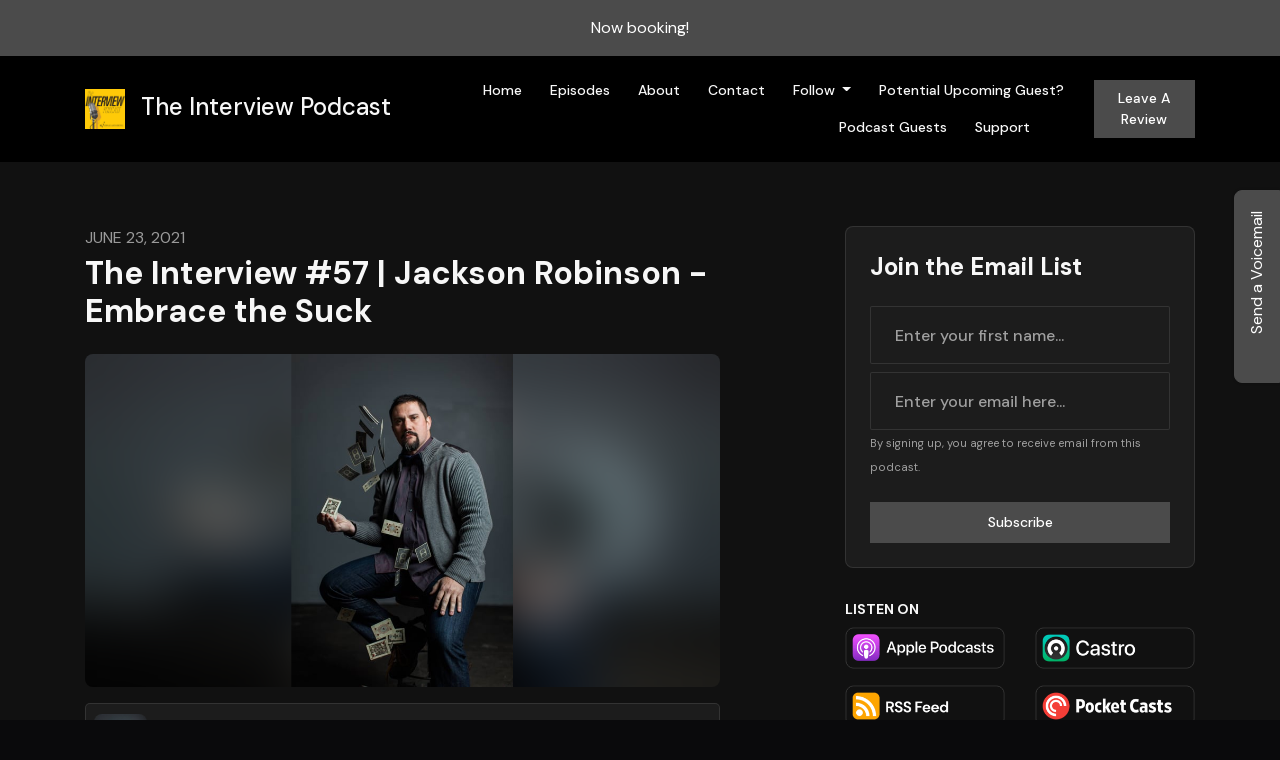

--- FILE ---
content_type: text/html; charset=utf-8
request_url: https://www.theinterviewpodcast.org/the-interview-57-jackson-robinson-embrace-the-suck/
body_size: 20267
content:


<!DOCTYPE html>
<html lang="en">
<head>

<link rel="preconnect" href="https://fonts.gstatic.com/" crossorigin="">
<link rel="preconnect" href="https://static.getpodpage.com/" crossorigin="">
<link rel="dns-prefetch" href="//fonts.googleapis.com">

<meta charset="utf-8">
<meta name="viewport" content="width=device-width, initial-scale=1.0, maximum-scale=5.0"/>
<meta http-equiv="Permissions-Policy" content="unload=*">
<title>The Interview #57 | Jackson Robinson - Embrace the Suck</title>
<meta property="og:type" content="website">
<meta property="og:title" content="The Interview #57 | Jackson Robinson - Embrace the Suck">
<meta name="twitter:title" content="The Interview #57 | Jackson Robinson - Embrace the Suck">
<meta name="description" content="The brain and artistry behind Kings Wild Project , Jackson Robinson, is here! Trying to live under the principles found in 1 THESSALONIANS 4:11 “Make it your ambiti…">
<meta property="og:description" content="The brain and artistry behind Kings Wild Project , Jackson Robinson, is here! Trying to live under the principles found in 1 THESSALONIANS 4:11 “Make it your ambiti…">
<meta name="twitter:description" content="The brain and artistry behind Kings Wild Project , Jackson Robinson, is here! Trying to live under the principles found in 1 THESSALONIANS 4:11 “Make it your ambiti…">

<meta property="og:image" content="https://getpodpage.com/image_transform_gate_v3/kfLggEMKtN4qusHPKRBgn1jGN87yGZZybj06wKkgm6k=/?image_url=https%3A%2F%2Fimages.squarespace-cdn.com%2Fcontent%2Fv1%2F554a6e7ee4b0ba19e458d0f0%2F1624456043177-MRUMY38DM9BASCMR3DO2%2FJackson.jpg%3Fformat%3D1500w&tint_color=%234B4B4B&text_color=%23ffffff&title=The+Interview+%2357+%7C+Jackson+Robinson+-+Embrace+the+Suck">
<meta name="twitter:image:src" content="https://getpodpage.com/image_transform_gate_v3/kfLggEMKtN4qusHPKRBgn1jGN87yGZZybj06wKkgm6k=/?image_url=https%3A%2F%2Fimages.squarespace-cdn.com%2Fcontent%2Fv1%2F554a6e7ee4b0ba19e458d0f0%2F1624456043177-MRUMY38DM9BASCMR3DO2%2FJackson.jpg%3Fformat%3D1500w&tint_color=%234B4B4B&text_color=%23ffffff&title=The+Interview+%2357+%7C+Jackson+Robinson+-+Embrace+the+Suck">

<meta property="og:site_name" content="The Interview Podcast">
<meta name="twitter:card" content="summary_large_image">
<meta property="og:url" content="https://www.theinterviewpodcast.org/the-interview-57-jackson-robinson-embrace-the-suck/">
<meta name="twitter:domain" content="https://www.theinterviewpodcast.org/the-interview-57-jackson-robinson-embrace-the-suck/">
<meta property="og:audio" content="https://static1.squarespace.com/static/554a6e7ee4b0ba19e458d0f0/t/60d2632ceef0d25882f534ba/1624400758964/Jackson+Robinson+-+Embrace+the+Suck.mp3">


<link rel="stylesheet" href="https://static.getpodpage.com/vendor/css/bootstrap.min.b287d0533328.css" type="text/css">
<script src="https://kit.fontawesome.com/d0a5b46879.js" crossorigin="anonymous"></script>


<link rel="preload" href="https://static.getpodpage.com/vendor/css/swiper.min.6af34d0737ad.css" as="style" onload="this.onload=null;this.rel='stylesheet'">
<noscript><link rel="stylesheet" href="https://static.getpodpage.com/vendor/css/swiper.min.6af34d0737ad.css" type="text/css"></noscript>
<link rel="preload" href="https://static.getpodpage.com/vendor/css/hamburgers.min.6041a3bc3a2a.css" as="style" onload="this.onload=null;this.rel='stylesheet'">
<noscript><link rel="stylesheet" href="https://static.getpodpage.com/vendor/css/hamburgers.min.6041a3bc3a2a.css" type="text/css"></noscript>
<link rel="alternate" type="application/rss+xml" title="The Interview Podcast" href="http://www.whymilbank.com/the-interview-podcast?format=rss" />


  
  <link id="stylesheet" type="text/css" href="https://static.getpodpage.com/vendor/css/boomerang-dark.min.css" rel="stylesheet" media="screen">


    <link href="https://fonts.googleapis.com/css?family=DM+Sans:400,400i,500,500i,700,700i&display=swap" rel="stylesheet">
    <style type="text/css">
        body, .heading, .display, .section-title .section-title-inner, .btn, h1,h2,h3,h4,h5,h6 {
            font-family: 'DM Sans', sans-serif !important;
        }
    </style>


<link href="https://images.squarespace-cdn.com/content/v1/554a6e7ee4b0ba19e458d0f0/1668041415227-SI8GH3DUXF7UN1C9Z4PE/the+Interview+podcast+web+main+art+fall+2022.jpg?format=1500w" sizes="256x256" rel="icon" type="image/x-icon">
<link href="https://images.squarespace-cdn.com/content/v1/554a6e7ee4b0ba19e458d0f0/1668041415227-SI8GH3DUXF7UN1C9Z4PE/the+Interview+podcast+web+main+art+fall+2022.jpg?format=1500w" sizes="192x192" rel="icon" type="image/x-icon">
<link href="https://images.squarespace-cdn.com/content/v1/554a6e7ee4b0ba19e458d0f0/1668041415227-SI8GH3DUXF7UN1C9Z4PE/the+Interview+podcast+web+main+art+fall+2022.jpg?format=1500w" sizes="120x120" rel="icon" type="image/x-icon">
<link href="https://images.squarespace-cdn.com/content/v1/554a6e7ee4b0ba19e458d0f0/1668041415227-SI8GH3DUXF7UN1C9Z4PE/the+Interview+podcast+web+main+art+fall+2022.jpg?format=1500w" sizes="48x48" rel="icon" type="image/x-icon">
<link href="https://images.squarespace-cdn.com/content/v1/554a6e7ee4b0ba19e458d0f0/1668041415227-SI8GH3DUXF7UN1C9Z4PE/the+Interview+podcast+web+main+art+fall+2022.jpg?format=1500w" sizes="32x32" rel="icon" type="image/x-icon">
<link href="https://images.squarespace-cdn.com/content/v1/554a6e7ee4b0ba19e458d0f0/1668041415227-SI8GH3DUXF7UN1C9Z4PE/the+Interview+podcast+web+main+art+fall+2022.jpg?format=1500w" sizes="16x16" rel="icon" type="image/x-icon">


<link href="https://images.squarespace-cdn.com/content/v1/554a6e7ee4b0ba19e458d0f0/1668041415227-SI8GH3DUXF7UN1C9Z4PE/the+Interview+podcast+web+main+art+fall+2022.jpg?format=1500w" sizes="180x180" rel="apple-touch-icon">
<meta name="msapplication-TileColor" content="#4B4B4B">
<meta name="msapplication-TileImage" content="https://images.squarespace-cdn.com/content/v1/554a6e7ee4b0ba19e458d0f0/1668041415227-SI8GH3DUXF7UN1C9Z4PE/the+Interview+podcast+web+main+art+fall+2022.jpg?format=1500w">

<link rel="canonical" href="https://www.theinterviewpodcast.org/the-interview-57-jackson-robinson-embrace-the-suck/" />
<meta name="apple-itunes-app" content="app-id=1362744224">

  <style type="text/css">

  @media (min-width: 992px) {
    .navbar-aside .navbar .dropdown .dropdown-menu {
      top: -4rem !important;
    }
  }

  </style>







  
  <script>
    /*! loadCSS. [c]2017 Filament Group, Inc. MIT License */
    (function(w){"use strict";var loadCSS=function(href,before,media){var doc=w.document;var ss=doc.createElement("link");var ref;if(before){ref=before}else{var refs=(doc.body||doc.getElementsByTagName("head")[0]).childNodes;ref=refs[refs.length-1]}var sheets=doc.styleSheets;ss.rel="stylesheet";ss.href=href;ss.media="only x";function cb(){ss.media=media||"all"}if(ss.addEventListener){ss.addEventListener("load",cb)}ss.onloadcssdefined=cb;ref.parentNode.insertBefore(ss,before?ref:ref.nextSibling);return ss};if(typeof exports!=="undefined"){exports.loadCSS=loadCSS}else{w.loadCSS=loadCSS}}(typeof global!=="undefined"?global:this));
    /*! onloadCSS. [c]2017 Filament Group, Inc. MIT License */
    (function(w){if(typeof exports!=="undefined"){exports.onloadCSS=onloadCSS}else{w.onloadCSS=onloadCSS}function onloadCSS(ss,cb){var called;function onnewload(){if(!called&&ss){called=true;cb.call(ss)}}if(ss.addEventListener){ss.addEventListener("load",onnewload)}if(ss.attachEvent){ss.attachEvent("onload",onnewload)}if("isApplicationInstalled"in navigator&&"onloadcssdefined"in ss){ss.onloadcssdefined(onnewload)}}}(typeof global!=="undefined"?global:this));
  </script>

  
  
  
  <link type="text/css" href="https://static.getpodpage.com/public/css/public_styles.7b0541008e6f.css" rel="stylesheet">
  <!-- Podcast Custom Design -->


<style type="text/css">

    :root {
        --primary-color: #4B4B4B;--primary-light-color: rgba(75,75,75,0.1);--text-color: rgba(247,247,247,0.8);--inverse-color: #000000;--text-light-color: rgba(247,247,247,0.6);--heading-color: #f7f7f7;--bg-color: #111111;--bg-component-color: #1c1c1c;--bg-lightest-color: #111111;--border-color: rgba(247,247,247,0.1);--link-color: #4B4B4B;--btn-color: #4B4B4B;--btn-text-color: #FFFFFF;--badge-bg-color: rgba(247,247,247,0.1);--badge-text-color: #f7f7f7;--card-bg-color: #1c1c1c;--card-border-color: rgba(247,247,247,0.1);--announcement-bg-color: #4B4B4B;--announcement-text-color: #FFFFFF;--footer-bg-color: #16161A;--footer-header-color: #f7f7f7;--footer-text-color: rgba(247,247,247,0.8);--footer-link-color: #f7f7f7;--input-bg-color: #1c1c1c;--input-text-color: #f7f7f7;--input-placeholder-color: rgba(247,247,247,0.6);--input-border-color: rgba(247,247,247,0.1);--nav-bg-color: #000000;--nav-link-color: #f7f7f7;--nav-btn-bg-color: #4B4B4B;--nav-btn-text-color: #FFFFFF;--header-text-color: #f7f7f7;--header-bg-color: #16161A;--global-header-text-color: #f7f7f7;--global-header-bg-color: #111111;--mask-color: rgba(0,0,0,0.5);
    }

    body {
        display: flex;
        min-height: 100vh;
        flex-direction: column;
    }
    .body-wrap { flex: 1;}

    
    a {font-family: inherit !important;}
    

    
    

    
    h1, .heading-1 {font-size: 40px !important; font-weight: 600 !important; }
    h2, .heading-2 {font-size: 32px !important; font-weight: 600 !important; }
    h3, .heading-3 { font-size: 24px !important; font-weight: 600 !important; }
    
      .heading, .heading>a, .display {font-weight: 600 !important;}
    
    

    .navbar-nav .nav-link,
    .navbar-nav .show .nav-link,
    #nav-cta .btn {
      font-size: 0.875rem !important;
      font-weight: 500 !important;
      text-transform: capitalize !important;
    }

    
    .c-primary {color: var(--primary-color) !important;}
    .c-text-light {color: var(--text-light-color) !important;}

    .form-control,
    .select2-container--bootstrap4 .select2-selection,
    .select2-container--bootstrap4 .select2-dropdown,
    .select2-dropdown .select2-search--dropdown,
    .select2-container--bootstrap4 .select2-selection--single .select2-selection__placeholder {
      color: var(--input-text-color) !important;
      background: var(--input-bg-color) !important;
      border-color: var(--border-color) !important;
    }
    .select2-container--bootstrap4 .select2-dropdown,
    .select2-dropdown .select2-search--dropdown {
      background: var(--bg-color) !important;
    }
    .select2-dropdown .select2-results__option--highlighted[aria-selected]{
      background: var(--input-bg-color) !important;
      color: var(--input-text-color) !important;
    }
    .form-control::placeholder, .select2-container--bootstrap4 .select2-selection::placeholder {color: var(--input-placeholder-color) !important;}

    body, p, .excerpt, .excerpt p {
      color: var(--text-color) !important;
    }

    .heading, .heading>a, .display, label, h1, h2, h3, h4, h5, h6 {
      color: var(--heading-color) !important;
    }

    a, a:hover,
    .link,
    .link:hover, .link--style-1:hover,
    .meta-category a, .meta-category a:hover,
    ul.categories>li>a, ul.categories>li>a:hover {
        color: var(--link-color) !important;
    }

    .heading:hover>a {
        color: var(--link-color) !important;
    }

    .dark-mode .dropdown-menu a,
    .dark-mode .dropdown-menu a:hover,
    .dark-mode .dropdown-menu .badge,
    .dark-mode .dropdown-menu .badge a:hover,
    .dark-mode .list-group-item,
    .dark-mode .list-group-item:hover {
        color: white !important;
    }
    .dark-mode .dropdown-header {
        background-color: #090A0B !important;
    }

    .page-header-section {
      background-color: var(--global-header-bg-color) !important;
    }
    .page-header-text {
      color: var(--global-header-text-color) !important;
    }

    .badge,
    .badge a {
        color: var(--primary-color) !important;
        background-color: var(--primary-light-color) !important;
        border-color: var(--primary-light-color) !important;
        border-radius: var(--border-radius) !important;
    }

    .tagcloud--style-1 a {
      background-color: var(--badge-bg-color) !important;
      color: var(--badge-text-color) !important;
    }
    .btn-base-1, .btn-base-1:active, .btn-base-1.active, .btn-base-1:focus, .btn-base-1:hover,
    .btn-base-1.btn-outline:active, .btn-base-1.btn-outline:focus, .btn-base-1.btn-outline:hover,
    .tagcloud--style-1 a:hover,
    .btn-back-to-top {
        background-color: var(--btn-color) !important;
        border-color: var(--btn-color) !important;
        color: var(--btn-text-color) !important;
    }
    .btn-base-1.btn-outline {
        color: var(--btn-color) !important;
        border-color: var(--btn-color) !important;
    }
    .btn-link, .btn-link:hover, .btn-link:active {
        color: var(--btn-color) !important;
    }
    .btn-secondary {
        background-color: var(--dark-color) !important;
        border-color: var(--dark-color) !important;
    }

    .pagination .page-link, .pagination .page-link:focus, .pagination .page-link:hover,
    .pagination .page-item:first-child .page-link,
    .pagination .page-item:last-child .page-link {
        margin-right: 10px !important;
        font-size: 14px !important;
        padding: 5px 10px !important;
        border-radius: 0px 0px 0px 0px !important;
        
    }
    .pagination>.active .page-link, .pagination>.active .page-link:focus, .pagination>.active .page-link:hover, .pagination>.active>span, .pagination>.active>span:focus, .pagination>.active>span:hover {
        background-color: var(--btn-color) !important;
        border-color: var(--btn-color) !important;
        color: var(--btn-text-color) !important;
    }
    .pagination .page-link.no-border {
      padding-left: 0 !important;
      padding-right: 0 !important;
    }


    .swiper-button-next, .swiper-button-prev {
        color: var(--primary-color) !important;
    }
    .swiper-button-next:not(.swiper-button--style-1),
    .swiper-button-prev:not(.swiper-button--style-1) {
        background-color: var(--primary-light-color) !important;
        border-color: var(--primary-light-color) !important;
    }
    #survey-form .form-control {
        padding: 30px 20px !important;
        font-size: 1.3em !important;
    }
    #survey-form textarea.form-control {
        padding: 10px 15px !important;
        font-size: 1.3em !important;
    }
    .survey-choice {
      cursor: pointer;
      color: var(--primary-color) !important;
      border: 1px solid var(--primary-color) !important;
      cursor: pointer;
      background-color: var(--primary-light-color) !important;
      font-weight: 500;
      border-radius: 4px;
      display: flex;
      justify-content: space-between;
      align-items: center;
    }
    .survey-choice:hover {
      opacity: 0.8;
    }
    .survey-choice.selected {
      border-width: 2px !important;
      font-weight: 800;
    }
    .survey-choice.selected i.fa-check {
      font-size: 16px;
      margin-left: 8px;
    }
    .progress { border-radius: 0px !important;  }
    .progress-bar {
      background-color: var(--primary-color) !important;
    }


    .bg-base-1,
    .navbar.bg-base-1 {
        background-color: var(--primary-color) !important;
    }
    .bg-light {
        background-color: var(--bg-component-color) !important;
    }

    .btn-base-1:active, .btn-base-1.active, .btn-base-1:focus, .btn-base-1:hover, .btn-base-1.btn-outline:active, .btn-base-1.btn-outline:focus, .btn-base-1.btn-outline:hover,
    .link--style-1:hover,
    .meta-category a:hover,
    .link--style-2:hover {
        opacity: .8;
    }
    .tabs--style-2 .nav-tabs .nav-link.active {
        border-color: var(--primary-color) !important;
    }
    .top-navbar {
      z-index: 105 !important;
    }
    .body-wrap,
    .top-navbar,
    .modal-content,
    #coming-soon-page .bg-light {
      background: var(--bg-color) !important;
    }
    .sct-color-1,
    .sct-color-2 {
      background: var(--bg-color) !important;
      border-color: var(--border-color) !important;
    }


    .announcement-banner {
      background-color: var(--announcement-bg-color) !important;
      color: var(--announcement-text-color) !important;
    }

    hr,
    .border-top,
    .border-bottom,
    ul.categories>li {
      border-color: var(--border-color) !important;
    }

    .email-signup .border-on-hover {
      border: solid 2px transparent;
      transition: border-color .5s ease;
    }

    /* Target the border-on-hover when any input inside .email-signup is focused */
    .email-signup input:focus ~ .border-on-hover,
    .email-signup input:focus-within ~ .border-on-hover,
    .email-signup .border-on-hover:has(input:focus) {
      border-color: var(--btn-color) !important;
    }

    
    .body-wrap,
    .sct-color-1,
    .navbar.bg-default,
    .top-navbar {
      background: var(--bg-color) !important;
      border-color: var(--bg-color) !important;
    }

    

    .navbar {
        background-color: var(--nav-bg-color) !important;
    }

    

    .navbar-nav .nav-link,
    .navbar-nav .show .nav-link,
    .show-page .navbar-brand {
      color: var(--nav-link-color) !important;
    }
    .hamburger-inner, .hamburger-inner:after, .hamburger-inner:before {
      background-color: var(--nav-link-color) !important;
    }

    /* Mobile, transparent */
    @media (max-width: 991.98px) {
      .navbar-transparent .navbar-nav .nav-link,
      .navbar-transparent .navbar-nav .show .nav-link,
      .show-page .navbar-transparent .navbar-brand {
        color: var(--text-color) !important;
      }

      .navbar-transparent .hamburger-inner,
      .navbar-transparent .hamburger-inner:after,
      .navbar-transparent .hamburger-inner:before {
        background-color: var(--text-color) !important;
      }
    }

    .navbar-nav .nav-link:focus,
    .navbar-nav .nav-link:hover,
    .navbar-nav .show .nav-link,
    .navbar-nav .show .nav-link:focus,
    .navbar-nav .show .nav-link:hover,
    .navbar-inverse .navbar-nav .nav-link:hover,
    .navbar .btn-base-1 {
      background-color: var(--nav-btn-bg-color) !important;
      border-color: var(--nav-btn-bg-color) !important;
      color: var(--nav-btn-text-color) !important;
      border-radius: 0px 0px 0px 0px !important;
    }
    #header-hero {
      background-color: var(--header-bg-color) !important;
    }
    

    #header-hero,
    #header-hero .heading,
    
    #header-hero p {
      color: var(--header-text-color) !important;
    }
    #header-hero #homepage-header-subheader,
    #header-hero #homepage-header-title a {
      color: inherit !important;
    }
    
    #header-hero.episode-header #c-text>div {
      background-color: var(--bg-color) !important;
      padding: 48px;
    }
    
    #header-hero.episode-header #header-content-wrapper {
      padding-bottom: 0 !important;
    }
    



    #footer.footer {
      background-color: var(--footer-bg-color) !important;
      color: var(--footer-text-color) !important;
    }
    #footer.footer p {
      color: var(--footer-text-color) !important;
    }
    #footer.footer .heading {
      color: var(--footer-header-color) !important;
    }
    #footer.footer a,
    #footer.footer .social-media>li>a>i {
      color: var(--footer-link-color) !important;
    }
    .footer .copy-links {
      opacity: .8;
    }

    .mask {background-color: var(--mask-color) !important;}


    .plyr_grid_container {
      color: var(--text-color) !important;
      background-color: var(--card-bg-color) !important;
      border-color: var(--border-color) !important;
    }


    

    
    .card {
      background-color: var(--card-bg-color) !important;
      border-color: var(--border-color) !important;
      overflow: hidden;
      border-radius: 8px 8px 8px 8px !important;
    }
    

    

    .card:not(.p-0) .card-body {
      padding: 24px 24px 24px 24px !important;
    }
    

    

    .rounded-card {
      border-radius: 8px 8px 8px 8px !important;
    }

    img:not(.podcast-logo):not(.player-icon):not(.player-logo):not(.player-badge):not(.rounded-circle):not(.navbar img):not(#footer img):not(.modal img):not(#header-hero-banner-image),
    img.rounded {
        border-radius: 8px 8px 8px 8px !important;
    }

    


    
    
    .btn {
      border-radius: 0px 0px 0px 0px !important;
    }
    

    @media (max-width: 991px) {
      .navbar-nav .nav-link {
          border-bottom: none !important;
      }
    }

    
      @media (min-width: 800px) {
        .subscribe-page {
            margin-top: -42px;
            margin-bottom: -42px;
        }
      }
    


    
      

      
    
      

      
    
      

      
    
      

      
    
      

      
    
      

      
    
      

      
    
      

      
    
      

      
    
      

      
    

    


    .navbar-brand img.podcast-logo {
      height: 100px !important;
    }
    .nav-bar-bg-filler {
      height: 100px !important;
    }
    @media (max-width: 991px) {
      .navbar-brand img.podcast-logo {
          height: auto !important;
          max-height: 40px;
          max-width: 100% !important;
      }
    }
    .ais-Highlight-highlighted, .ais-Snippet-highlighted {
      background-color: var(--primary-light-color) !important;
      color: inherit !important;
    }
    .ais-Hits-item, .ais-InfiniteHits-item {
      background-color: var(--card-bg-color) !important;
      border-color: var(--border-color) !important;
    }
    .hit-page-link {
      color: inherit !important;
    }
    .ais-SearchBox-form {
      background: inherit !important;
    }
    .ais-SearchBox-input {
      box-shadow: inherit !important;
      color: var(--input-text-color) !important;
      background: var(--input-bg-color) !important;
      border-color: var(--border-color) !important;
    }
    .ais-SearchBox-input::placeholder {color: var(--input-placeholder-color) !important;}

    /* supercast-plan */
    .bundle {
        background-color: var(--bg-component-color) !important;
    }

</style>

  
  



<!-- Google tag (gtag.js) -->

<script async src="https://www.googletagmanager.com/gtag/js?id=G-Y89K21FN5Q"></script>

<script>
  window.dataLayer = window.dataLayer || [];
  var slug = "the-interview-podcast";
  var pagePath = window.location.pathname + window.location.search; // Path + query params
  var customDomain = window.location.hostname !== "www.podpage.com" ? window.location.hostname : null; // Set customDomain only for non-podpage domains
  if (customDomain) { pagePath = "/" + slug + pagePath; }  // Add slug to pagePath if customDomain is set
  function gtag(){dataLayer.push(arguments);}
  gtag('js', new Date());
  gtag('config', 'G-Y89K21FN5Q', {
    'page_path': pagePath,
    ...(customDomain && { 'custom_domain': customDomain }), // Include customDomain only if it's set
    'website_slug': slug,
    'pid': 13387836856262
  });
  
</script>



  
    
    

  

  


  
<link id="stylesheet" type="text/css" href="https://static.getpodpage.com/vendor/css/plyr.4c9bfb52edce.css" rel="preload" as="style" media="screen" onload="this.rel = 'stylesheet'">
<link id="stylesheet" type="text/css" href="https://static.getpodpage.com/public/css/plyr_media_player.aceb7600a7ef.css" rel="preload" as="style" media="screen" onload="this.rel = 'stylesheet'">

<script type="text/javascript" data-cookieconsent="ignore" src="https://static.getpodpage.com/public/js/plyr_media_player.33ccf7cb5528.js" defer></script>
<script type="text/javascript" data-cookieconsent="ignore" src="https://static.getpodpage.com/vendor/js/plyr.937aa0b508e5.js" id="plyr_js_script" async defer></script>
<script defer>
  // Initialize any pending plyr players when both scripts are loaded
  // createPlyrObj already handles initialization, but this ensures pending players load
  // when both scripts finish loading (in case createPlyrObj was called before Plyr was available)
  (function() {
    let checkCount = 0;
    const maxChecks = 100; // Stop after 10 seconds
    function checkPlyrReady() {
      if (typeof Plyr !== 'undefined' && typeof window.loadPlyrObj === 'function') {
        if (!window.plyrObj) {
          window.plyrObj = [];
        }
        window.loadPlyrObj();
      } else if (checkCount++ < maxChecks) {
        setTimeout(checkPlyrReady, 100);
      }
    }
    checkPlyrReady();
  })();
</script>
  
  


</head>
<body >




    

  



  



    
        <div class="modal fade" id="emailModal" tabindex="-1" role="dialog" aria-labelledby="exampleModalCenterTitle" aria-hidden="true" aria-label="Newsletter Signup Modal">
          <div class="modal-dialog modal-dialog-centered" role="document">
            <div class="modal-content no-border">
              <div class="modal-header no-border">
                <h5 class="modal-title" id="exampleModalLongTitle">
                </h5>
                <span data-dismiss="modal" aria-label="Close" role="button"><i class="fas fa-times "></i></span>
              </div>

              <div class="modal-image">
                <img src="https://getpodpage.com/image_transform_gate_v3/ObmAINd7SkdZ_tx70928XYZgZoDSRHQOdATI3OXdHHQ=/?image_url=https%3A%2F%2Fimages.squarespace-cdn.com%2Fcontent%2Fv1%2F554a6e7ee4b0ba19e458d0f0%2F1668041415227-SI8GH3DUXF7UN1C9Z4PE%2Fthe%2BInterview%2Bpodcast%2Bweb%2Bmain%2Bart%2Bfall%2B2022.jpg%3Fformat%3D1500w&w=1200&h=630&fill=blur" alt="The Interview Podcast" title="The Interview Podcast" class="lazyload w-100" sizes="(min-width: 480px) 600px, 90vw">
              </div>

              <div class="modal-body">

                

                  <p class="text-lg">Support The Interview with your donations  at the top of the page.</p>

                

              </div>
              <div class="modal-footer no-border">

                

                  
                    <button type="button" class="btn btn-styled btn-base-1 btn-block" data-dismiss="modal" aria-label="Close">
                      Thank you!
                    </button>
                  

                

              </div>
            </div>
          </div>
        </div>

    




<div class="body-wrap show-page episode dark-mode ">

    


    


    
  

    
  
    <div class="announcement-banner no-border text-center">
    
        <div class="p-3">Now booking!</div>
    
</div>

  


    <div id="st-container" class="st-container">
        <div class="st-pusher">
            <div class="st-content">
                <div class="st-content-inner">

                    
  



<div class="header">
    





    <!-- Navbar -->
    <nav class="navbar navbar-expand-lg  py-3">

        <div class="container navbar-container">

            


    <a class="navbar-brand " href="/">
        <div style="line-height: inherit; font-size: inherit;" class="m-0 p-0 navbar-brand-container">
            
                
                    <img src="https://images.squarespace-cdn.com/content/v1/554a6e7ee4b0ba19e458d0f0/1668041415227-SI8GH3DUXF7UN1C9Z4PE/the+Interview+podcast+web+main+art+fall+2022.jpg?format=1500w" width="40" height="40" alt="The Interview Podcast" title="The Interview Podcast" class="" sizes="40px" fetchpriority="high">
                
                The Interview Podcast
            
        </div>
    </a>



            <div class="d-inline-block ml-auto">
                <!-- Navbar toggler  -->
                <button id="page-hamburger-navbar-toggler" class="navbar-toggler hamburger hamburger-js hamburger--spring" type="button" data-toggle="collapse" data-target="#navbar_main" aria-controls="navbarsExampleDefault" aria-expanded="false" aria-label="Toggle navigation">
                    <span class="hamburger-box">
                        <span class="hamburger-inner"></span>
                    </span>
                </button>
            </div>

            <div class="collapse navbar-collapse align-items-center justify-content-end mw-100" id="navbar_main">
                





                




<ul class="navbar-nav align-items-center flex-wrap justify-content-end ml-lg-auto">

    

        <li class="nav-item   " id="nav-home">

            

                

                    <a href="/" class="nav-link">
                        Home
                    </a>

                
            
        </li>

    

        <li class="nav-item   " id="nav-episodes">

            

                

                    <a href="/episodes/" class="nav-link">
                        Episodes
                    </a>

                
            
        </li>

    

        <li class="nav-item   " id="nav-about">

            

                

                    <a href="/about/" class="nav-link">
                        About
                    </a>

                
            
        </li>

    

        <li class="nav-item   " id="nav-contact">

            

                

                    <a href="/contact/" class="nav-link">
                        Contact
                    </a>

                
            
        </li>

    

        <li class="nav-item dropdown  " id="nav-follow">

            

                

                    <a href="#" class="nav-link dropdown-toggle" data-toggle="dropdown" aria-haspopup="true" aria-expanded="false">
                       Follow
                    </a>
                    <div class="dropdown-menu py-0 px-0 overflow--hidden" aria-labelledby="navbar_1_dropdown_5">
                        <div class="list-group rounded">

                            
                                

                                    <a href="https://podcasts.apple.com/us/podcast/id1362744224?mt=2&amp;ls=1"  class="list-group-item list-group-item-action d-flex new_window align-items-center justify-content-between">

                                        

                                            <div class="list-group-content">
                                                <div class="list-group-heading mb-1">
                                                    <img loading="lazy" src="https://static.getpodpage.com/public/images/players-light-v1/icons/applepodcasts-icon@2x.d8701eb5b99b.png" alt="Apple Podcasts podcast player icon" width="20" height="20" class="mr-1">
                                                    Apple Podcasts
                                                </div>
                                            </div>

                                        
                                    </a>

                                

                            
                                

                                    <a href="https://castro.fm/itunes/1362744224"  class="list-group-item list-group-item-action d-flex new_window align-items-center justify-content-between">

                                        

                                            <div class="list-group-content">
                                                <div class="list-group-heading mb-1">
                                                    <img loading="lazy" src="https://static.getpodpage.com/public/images/players-light-v1/icons/castro-icon@2x.4b308ef39665.png" alt="Castro podcast player icon" width="20" height="20" class="mr-1">
                                                    Castro
                                                </div>
                                            </div>

                                        
                                    </a>

                                

                            
                                

                                    <a href="http://www.whymilbank.com/the-interview-podcast?format=rss"  class="list-group-item list-group-item-action d-flex new_window align-items-center justify-content-between">

                                        

                                            <div class="list-group-content">
                                                <div class="list-group-heading mb-1">
                                                    <img loading="lazy" src="https://static.getpodpage.com/public/images/players-light-v1/icons/rss-icon@2x.106f007438c6.png" alt="RSS Feed podcast player icon" width="20" height="20" class="mr-1">
                                                    RSS Feed
                                                </div>
                                            </div>

                                        
                                    </a>

                                

                            
                                

                                    <a href="https://pca.st/383u36ji"  class="list-group-item list-group-item-action d-flex new_window align-items-center justify-content-between">

                                        

                                            <div class="list-group-content">
                                                <div class="list-group-heading mb-1">
                                                    <img loading="lazy" src="https://static.getpodpage.com/public/images/players-light-v1/icons/pocketcasts-icon@2x.a277c9a336fe.png" alt="PocketCasts podcast player icon" width="20" height="20" class="mr-1">
                                                    PocketCasts
                                                </div>
                                            </div>

                                        
                                    </a>

                                

                            

                        </div>
                    </div>

                
            
        </li>

    

        <li class="nav-item   " id="nav-guest_intake">

            

                

                    <a href="https://www.theinterviewpodcast.org/guests/intake/" class="nav-link">
                        Potential Upcoming Guest?
                    </a>

                
            
        </li>

    

        <li class="nav-item   " id="nav-guests">

            

                

                    <a href="/guests/" class="nav-link">
                        Podcast Guests
                    </a>

                
            
        </li>

    

        <li class="nav-item   " id="nav-donate">

            

                

                    <a href="/support/" class="nav-link">
                        Support
                    </a>

                
            
        </li>

    

        <li class="nav-item   d-block d-lg-none" id="nav-leave_review">

            

                

                    <a href="/reviews/new/" class="nav-link">
                        Leave a Review
                    </a>

                
            
        </li>

    

    
        





    <link rel="stylesheet" href="https://static.getpodpage.com/public/css/native_search.60f53d2a4ed7.css" />
        <script src="https://static.getpodpage.com/public/js/native_search.13ead6c03472.js" onerror="console.error('Failed to load native search script');"></script>

        <li class="nav-item" id="nav-search">
            <a id="native-search-button" href="#" class="nav-link nav-link-icon" data-toggle="modal" data-target="#nativeSearchModal" alt="button for searching the website" aria-label="Click to search entire website">
                <i class="fas fa-fw fa-search mr-0"></i>
                <span class="d-lg-none">Search</span>
            </a>
        </li>

        <script>
            document.addEventListener("DOMContentLoaded", function () {
                const pathName = window.location.pathname;
                let searchInstance = null;
                const searchLabel = "Search";

                // Remove any modal backdrop that Bootstrap might create
                $("#nativeSearchModal").on("show.bs.modal", function () {
                    $(".modal-backdrop").remove();
                });

                $("#native-search-button").on("click", function (e) {
                    e.preventDefault();

                    // Check if nativeSearch is available
                    if (typeof window.nativeSearch !== 'function' || typeof window.nativeSearchWidgets !== 'object') {
                        console.error('Native search functionality is not available. The search script may have failed to load.');
                        // Show user-friendly error message in the modal
                        const modalBody = document.querySelector("#nativeSearchModal .modal-body");
                        if (modalBody) {
                            modalBody.innerHTML = '<div class="alert alert-danger" role="alert">' +
                                'Search functionality is temporarily unavailable. Please try refreshing the page.' +
                                '</div>';
                        }
                        return;
                    }

                    const urlParams = new URLSearchParams(window.location.search);
                    let searchQuery = "";
                    const modelType = $(this).attr('data-model') || null;  // Get model type from button
                    const modelPlaceholder = modelType ? `${searchLabel} ${modelType}` : searchLabel;

                    // Check if the URL path ends with '/search' and 'q' parameter exists
                    if (pathName.endsWith('/search/') && urlParams.has('q')) {
                        searchQuery = urlParams.get('q');
                    }

                    // Initialize search if not already done (or if model type changed)
                    // Also reinitialize if switching from filtered to global search (modelType becomes null)
                    var modelTypeChanged = modelType !== window.nativeSearchModelType;
                    if (!searchInstance || modelTypeChanged) {
                        try {
                            searchInstance = window.nativeSearch({
                                searchUrl: '/api/13387836856262/search/',
                                hitsPerPage: 8,
                                modelType: modelType
                            });

                            searchInstance.addWidgets([
                                window.nativeSearchWidgets.searchBox({
                                    container: "#native-searchbox",
                                    placeholder: modelPlaceholder,
                                }),
                                window.nativeSearchWidgets.hits({
                                    container: "#native-hits",
                                }),
                                window.nativeSearchWidgets.pagination({
                                    container: "#native-pagination",
                                }),
                            ]);

                            searchInstance.start();
                            window.nativeSearchInstance = searchInstance;
                            window.nativeSearchModelType = modelType;  // Store current model type
                        } catch (error) {
                            console.error('Error initializing native search:', error);
                            const modalBody = document.querySelector("#nativeSearchModal .modal-body");
                            if (modalBody) {
                                modalBody.innerHTML = '<div class="alert alert-danger" role="alert">' +
                                    'An error occurred while initializing search. Please try refreshing the page.' +
                                    '</div>';
                            }
                            return;
                        }
                    }

                    // Set initial query if provided (after a small delay to ensure modal is open)
                    if (searchQuery) {
                        setTimeout(function() {
                            const searchInput = document.querySelector("#native-searchbox .native-search-input");
                            if (searchInput) {
                                searchInput.value = searchQuery;
                                searchInstance.setQuery(searchQuery);
                            }
                        }, 100);
                    }
                });

                $("#nativeSearchModal").on("shown.bs.modal", function () {
                    const searchInput = document.querySelector("#native-searchbox .native-search-input");
                    if (searchInput) {
                        searchInput.focus();
                    }
                });
                
                // Clear data-model when modal closes so next click uses global search
                $("#nativeSearchModal").on("hidden.bs.modal", function () {
                    $("#native-search-button").removeAttr('data-model');
                });

            });
        </script>



    

</ul>


            </div>
            





    

        <div class="d-none d-lg-inline-block ml-3" id="nav-cta">
            <a href="/reviews/new/"  class="btn btn-base-1">
                Leave a Review
            </a>
        </div>

    



        </div>
    </nav>
    
    
    
        



<div class="modal" id="nativeSearchModal" tabindex="-1" role="dialog" aria-labelledby="nativeSearchModalTitle" aria-hidden="true" data-backdrop="false">
    <div class="modal-dialog modal-lg" role="document">
        <div class="modal-content">
            <div class="modal-header">
                <h5 class="modal-title text-center" id="nativeSearchModalTitle">
                    Search
                </h5>
                <button type="button" class="close" data-dismiss="modal" aria-label="Close">
                    <span aria-hidden="true"><i class="fas fa-times "></i></span>
                </button>
            </div>
            <div class="modal-body">
                <div class="native-search-container">
                    <div class="search-panel">
                        <div id="native-searchbox" class="my-3"></div>
                        <div id="native-hits"></div>
                        <div id="native-pagination" class="mt-4"></div>
                    </div>
                </div>
            </div>
        </div>
    </div>
</div>

    
</div>


  

                    <div id="page-content">
                      

    


    


    








    <section class="slice sct-color-1 episode-page">
        <div class="container">
            <div class="row justify-content-center">
                
                    <div class="col-lg-7">
                        
<div class="post-content mb-5  ">

    
        <div class="text-uppercase c-text-light strong-300 mb-1 content-publish-date">
            June 23, 2021
        </div>

        <h1 class="heading heading-2 strong-400 text-normal mb-4">
            The Interview #57 | Jackson Robinson - Embrace the Suck
        </h1>
    

    
        <div class="sharethis-inline-share-buttons mb-4"></div>
    

    
        <img src="https://getpodpage.com/image_transform_gate_v3/od3_TEOATAwM2WM9fEuIKDmV4K2NChPHL0yoiyI9kSM=/?image_url=https%3A%2F%2Fimages.squarespace-cdn.com%2Fcontent%2Fv1%2F554a6e7ee4b0ba19e458d0f0%2F1624456043177-MRUMY38DM9BASCMR3DO2%2FJackson.jpg%3Fformat%3D1500w&w=1200&h=630&fill=blur" alt="The Interview #57 | Jackson Robinson - Embrace the Suck" title="The Interview #57 | Jackson Robinson - Embrace the Suck" class="lazyload w-100 rounded" sizes="(min-width: 991px) 665px, (min-width: 575px) 720px, 90vw">
    

    
    
        







    <div class="post-content-body mt-3" id="play">
        
<div class="podpage-player">
<div class="w-100 text-center pb-3 bg-dark c-white rounded" id="player_13387836875701_spinner">
<div><div class="spinner-border m-4"></div></div>
<div><span>The player is loading ...</span></div>
</div>
<div class="plyr_grid_container border d-flex align-items-center p-2 w-100 d-none" id="player_13387836875701_container">
<img alt="The Interview #57 | Jackson Robinson - Embrace the Suck" class="lazyload plyr_episode_image rounded" height="80" src="https://images.squarespace-cdn.com/content/v1/554a6e7ee4b0ba19e458d0f0/1624456043177-MRUMY38DM9BASCMR3DO2/Jackson.jpg?format=1500w" title="The Interview #57 | Jackson Robinson - Embrace the Suck"/>
<div class="flex-grow-1 w-50 justify-content-around">
<div class="plyr_episode_metadata text-truncate strong">
                The Interview #57 | Jackson Robinson - Embrace the Suck
            </div>
<div class="plyr_player_content">
<audio controls="" data-plyr-config='{ "title": "The Interview #57 | Jackson Robinson - Embrace the Suck" }' id="player_13387836875701" preload="none">
<source src="https://static1.squarespace.com/static/554a6e7ee4b0ba19e458d0f0/t/60d2632ceef0d25882f534ba/1624400758964/Jackson+Robinson+-+Embrace+the+Suck.mp3" type="audio/mp3"/>
<source src="https://static1.squarespace.com/static/554a6e7ee4b0ba19e458d0f0/t/60d2632ceef0d25882f534ba/1624400758964/Jackson+Robinson+-+Embrace+the+Suck.mp3" type="audio/mp4"/>
                    Your browser does not support the audio tag.
                </audio>
</div>
</div>
</div>
</div>
<script data-cookieconsent="ignore" type="text/javascript">
    if (typeof window.createPlyrObj === 'function') {
        window.createPlyrObj(13387836875701);
    } else {
        // Queue the episode ID if createPlyrObj isn't loaded yet
        if (!window.plyrObj) window.plyrObj = [];
        window.plyrObj.push(13387836875701);
    }
</script>

    </div>




<div class="post-content-body mt-3 content-player-badges">
    <div class="d-none d-sm-block">
        
            

<div class="row justify-content-center">
    
        <div class="col-5 pb-3">
            <a href="https://podcasts.apple.com/us/podcast/id1362744224?mt=2&amp;ls=1" target="_blank" rel="noreferrer" class="mb-3 "
            onclick="gtag('event', 'Player Link Click', {'event_category': 'Apple Podcasts', 'event_label': 'The Interview Podcast - The Interview #57 | Jackson Robinson - Embrace the Suck',});" >
                <img loading="lazy" src="https://images-cf.getpodpage.com/cdn-cgi/image/quality=70,fit=contain,width=300/https://static.getpodpage.com/public/images/players-dark-v1/badges/applepodcasts-badge.57c73b7f2f2b.png" alt="Apple Podcasts podcast player badge" class="player-badge" loading="lazy" width="100%">
            </a>
        </div>
    
        <div class="col-5 pb-3">
            <a href="https://castro.fm/itunes/1362744224" target="_blank" rel="noreferrer" class="mb-3 "
            onclick="gtag('event', 'Player Link Click', {'event_category': 'Castro', 'event_label': 'The Interview Podcast - The Interview #57 | Jackson Robinson - Embrace the Suck',});" >
                <img loading="lazy" src="https://images-cf.getpodpage.com/cdn-cgi/image/quality=70,fit=contain,width=300/https://static.getpodpage.com/public/images/players-dark-v1/badges/castro-badge.02dd74c1e893.png" alt="Castro podcast player badge" class="player-badge" loading="lazy" width="100%">
            </a>
        </div>
    
        <div class="col-5 pb-3">
            <a href="http://www.whymilbank.com/the-interview-podcast?format=rss" target="_blank" rel="noreferrer" class="mb-3 copy-to-clipboard"
            onclick="gtag('event', 'Player Link Click', {'event_category': 'RSS Feed', 'event_label': 'The Interview Podcast - The Interview #57 | Jackson Robinson - Embrace the Suck',});" >
                <img loading="lazy" src="https://images-cf.getpodpage.com/cdn-cgi/image/quality=70,fit=contain,width=300/https://static.getpodpage.com/public/images/players-dark-v1/badges/rss-badge.7a9b5a75873b.png" alt="RSS Feed podcast player badge" class="player-badge" loading="lazy" width="100%">
            </a>
        </div>
    
        <div class="col-5 pb-3">
            <a href="https://pca.st/383u36ji" target="_blank" rel="noreferrer" class="mb-3 "
            onclick="gtag('event', 'Player Link Click', {'event_category': 'PocketCasts', 'event_label': 'The Interview Podcast - The Interview #57 | Jackson Robinson - Embrace the Suck',});" >
                <img loading="lazy" src="https://images-cf.getpodpage.com/cdn-cgi/image/quality=70,fit=contain,width=300/https://static.getpodpage.com/public/images/players-dark-v1/badges/pocketcasts-badge.058267d98ff3.png" alt="PocketCasts podcast player badge" class="player-badge" loading="lazy" width="100%">
            </a>
        </div>
    
</div>

        
    </div>
    <div class="d-sm-none">
        

<div class="row justify-content-center my-3 mt-4" id="player-icons">
    <div class="col-12">
        
            <a href="https://podcasts.apple.com/us/podcast/id1362744224?mt=2&amp;ls=1" target="_blank" rel="noreferrer" class="mb-2 mr-2 d-inline-block"
            onclick="gtag('event', 'Player Link Click', {'event_category': 'Apple Podcasts', 'event_label': 'The Interview Podcast - The Interview #57 | Jackson Robinson - Embrace the Suck',});">
                <img loading="lazy" data-src="https://images-cf.getpodpage.com/cdn-cgi/image/quality=70,fit=contain,width=100/https://static.getpodpage.com/public/images/players-dark-v1/icons/applepodcasts-icon@2x.d8701eb5b99b.png" class="lazyload player-icon" alt="Apple Podcasts podcast player icon" style="width: 40px; aspect-ratio: 1 / 1;">
            </a>
        
            <a href="https://castro.fm/itunes/1362744224" target="_blank" rel="noreferrer" class="mb-2 mr-2 d-inline-block"
            onclick="gtag('event', 'Player Link Click', {'event_category': 'Castro', 'event_label': 'The Interview Podcast - The Interview #57 | Jackson Robinson - Embrace the Suck',});">
                <img loading="lazy" data-src="https://images-cf.getpodpage.com/cdn-cgi/image/quality=70,fit=contain,width=100/https://static.getpodpage.com/public/images/players-dark-v1/icons/castro-icon@2x.4b308ef39665.png" class="lazyload player-icon" alt="Castro podcast player icon" style="width: 40px; aspect-ratio: 1 / 1;">
            </a>
        
            <a href="http://www.whymilbank.com/the-interview-podcast?format=rss" target="_blank" rel="noreferrer" class="mb-2 mr-2 d-inline-block"
            onclick="gtag('event', 'Player Link Click', {'event_category': 'RSS Feed', 'event_label': 'The Interview Podcast - The Interview #57 | Jackson Robinson - Embrace the Suck',});">
                <img loading="lazy" data-src="https://images-cf.getpodpage.com/cdn-cgi/image/quality=70,fit=contain,width=100/https://static.getpodpage.com/public/images/players-dark-v1/icons/rss-icon@2x.106f007438c6.png" class="lazyload player-icon" alt="RSS Feed podcast player icon" style="width: 40px; aspect-ratio: 1 / 1;">
            </a>
        
            <a href="https://pca.st/383u36ji" target="_blank" rel="noreferrer" class="mb-2 mr-2 d-inline-block"
            onclick="gtag('event', 'Player Link Click', {'event_category': 'PocketCasts', 'event_label': 'The Interview Podcast - The Interview #57 | Jackson Robinson - Embrace the Suck',});">
                <img loading="lazy" data-src="https://images-cf.getpodpage.com/cdn-cgi/image/quality=70,fit=contain,width=100/https://static.getpodpage.com/public/images/players-dark-v1/icons/pocketcasts-icon@2x.a277c9a336fe.png" class="lazyload player-icon" alt="PocketCasts podcast player icon" style="width: 40px; aspect-ratio: 1 / 1;">
            </a>
        
    </div>
</div>

    </div>
</div>



<div class="tabs tabs--style-2" role="tabpanel">

    
    <ul class="nav nav-tabs" role="tablist">
        <li class="nav-item mr-4" role="presentation">
            <a href="#show-notes" aria-controls="show-notes" role="tab" data-toggle="tab" class="nav-link active text-center pb-2">
                Show Notes
            </a>
        </li>
        
        
        
        

    </ul>
    

    <div class="tab-content">
        <div role="tabpanel" class="tab-pane active" id="show-notes">


                <div class="post-content-body">
                    <p class="" style="white-space: pre-wrap;">The brain and artistry behind <a href="https://kingswildproject.com" target="">Kings Wild Project</a>, Jackson Robinson, is here!</p>
<p class="" style="white-space: pre-wrap;">Trying to live under the principles found in 1 THESSALONIANS <a class="timestamp-link" href="#" data-timestamp="4:11" data-player-id="13387836875701">4:11</a> &ldquo;Make it your ambition to lead a quiet life: You should mind your own business and work with your hands, just as we told you, so that your daily life may win the respect of outsiders and so that you will not be dependent on anybody.&rdquo; Jackson talks about how he got to where he is today in his business and family. Enjoy!</p>
                    
                </div>


        </div>
        <div role="tabpanel" class="tab-pane " id="chapters">
                
        </div>
        <div role="tabpanel" class="tab-pane " id="transcript">
            
        </div>
    </div>
</div>













    

    



</div>

                    </div>
                    
                        

    



    <div class="col-lg-4 ml-auto">
        <div class="sidebar" id="sidebar">

            
                
                    



                
            
                
                    


    
        <div class="card border mb-4 p-0 mb-4 email-signup " id="email-collect">
            
            <div class="card-body">
                <div class="mb-4">
                    <div class="heading heading-3 strong-400">Join the Email List</div>
                    
                </div>
                <div class="email-confirm p-3 border rounded c-text-light" style="display:none;">
                    Email has been submitted.
                </div>
                <form class="form" name="subscribeForm" id="subscribeFormSidebar" data-podcast-id="13387836856262" data-subscribe-url="/api/subscribe/">
                    <input type="hidden" name="csrfmiddlewaretoken" value="KbRUTntuwktm0LnvqzcMVz3VKKQo9VQHPmCJ87Fioiw24PHqM5hOAV2cwanP43EL">
                    <div class="row justify-content-center">
                        <div class="col-12">
                            <input name="first_name" class="form-control input-lg  mb-2" aria-label="first name input box" id='subscribeNameSidebarInput' type="text" placeholder="Enter your first name...">
                        </div>
                        <div class="col-12">
                            <input name="email" class="form-control input-lg" aria-label="email address input box" id='subscribeSidebarInput' type="email" placeholder="Enter your email here..." required>
                        </div>
                    </div>
                    <small class="c-text-light">By signing up, you agree to receive email from this podcast.</small>

                    <div class="g-recaptcha d-flex justify-content-center mt-2" data-sitekey="6Lfla-kUAAAAAJHXNZfz7Bexw9vNZgDlv1DPnDVx"></div>

                    <div class="invalid-feedback" id="subscribeSidebarInputFeedback"></div>
                    <div class="invalid-feedback d-none" id="recaptchaSidebarFeedback">
                        Please complete the reCAPTCHA verification
                    </div>

                    <div><button type="submit" aria-label="Subscribe" class="btn btn-styled btn-base-1 btn-block mt-3" id='subscribeSidebarBtn'>Subscribe</button></div>
                </form>
            </div>
        </div>
    



                
            
                
                    



<div class="sidebar-object mb-4 py-2">

    
        <div class="section-title section-title--style-1 mb-1">
            <h3 class="section-title-inner heading-sm strong-600 text-uppercase">Listen On</h3>
        </div>
        

<div class="row ">
    
        <div class="col-6 pb-3">
            <a href="https://podcasts.apple.com/us/podcast/id1362744224?mt=2&amp;ls=1" target="_blank" rel="noreferrer" class="mb-3 "
            onclick="gtag('event', 'Player Link Click', {'event_category': 'Apple Podcasts', 'event_label': 'The Interview Podcast - The Interview #57 | Jackson Robinson - Embrace the Suck',});" >
                <img loading="lazy" src="https://images-cf.getpodpage.com/cdn-cgi/image/quality=70,fit=contain,width=300/https://static.getpodpage.com/public/images/players-dark-v1/badges/applepodcasts-badge.57c73b7f2f2b.png" alt="Apple Podcasts podcast player badge" class="player-badge" loading="lazy" width="100%">
            </a>
        </div>
    
        <div class="col-6 pb-3">
            <a href="https://castro.fm/itunes/1362744224" target="_blank" rel="noreferrer" class="mb-3 "
            onclick="gtag('event', 'Player Link Click', {'event_category': 'Castro', 'event_label': 'The Interview Podcast - The Interview #57 | Jackson Robinson - Embrace the Suck',});" >
                <img loading="lazy" src="https://images-cf.getpodpage.com/cdn-cgi/image/quality=70,fit=contain,width=300/https://static.getpodpage.com/public/images/players-dark-v1/badges/castro-badge.02dd74c1e893.png" alt="Castro podcast player badge" class="player-badge" loading="lazy" width="100%">
            </a>
        </div>
    
        <div class="col-6 pb-3">
            <a href="http://www.whymilbank.com/the-interview-podcast?format=rss" target="_blank" rel="noreferrer" class="mb-3 copy-to-clipboard"
            onclick="gtag('event', 'Player Link Click', {'event_category': 'RSS Feed', 'event_label': 'The Interview Podcast - The Interview #57 | Jackson Robinson - Embrace the Suck',});" >
                <img loading="lazy" src="https://images-cf.getpodpage.com/cdn-cgi/image/quality=70,fit=contain,width=300/https://static.getpodpage.com/public/images/players-dark-v1/badges/rss-badge.7a9b5a75873b.png" alt="RSS Feed podcast player badge" class="player-badge" loading="lazy" width="100%">
            </a>
        </div>
    
        <div class="col-6 pb-3">
            <a href="https://pca.st/383u36ji" target="_blank" rel="noreferrer" class="mb-3 "
            onclick="gtag('event', 'Player Link Click', {'event_category': 'PocketCasts', 'event_label': 'The Interview Podcast - The Interview #57 | Jackson Robinson - Embrace the Suck',});" >
                <img loading="lazy" src="https://images-cf.getpodpage.com/cdn-cgi/image/quality=70,fit=contain,width=300/https://static.getpodpage.com/public/images/players-dark-v1/badges/pocketcasts-badge.058267d98ff3.png" alt="PocketCasts podcast player badge" class="player-badge" loading="lazy" width="100%">
            </a>
        </div>
    
</div>

    
</div>



                
            
                
                    


    <div class="sidebar-object mb-2 pb-2" id="categories">
        <div class="">

            <div class="section-title section-title--style-1 mb-0">
                <h3 class="section-title-inner heading-sm strong-600 text-uppercase">
                    Featured Episodes
                </h3>
            </div>

            <ul class="categories list-border--dotted">
                
                    <li>
                        <a href="/the-interview-124-toby-doeden-for-governor-of-south-dakota/">The Interview #124 | Toby Doeden - for Governor of South Dakota</a>
                    </li>
                
                    <li>
                        <a href="/the-interview-123-jon-hansen-karla-lems-faith-family-freedom/">The Interview #123 | Jon Hansen &amp; Karla Lems - Faith. Family. Freedom.</a>
                    </li>
                
                    <li>
                        <a href="/the-interview-122-andrew-horowitz-the-trump-effect/">The Interview #122 | Andrew Horowitz - The Trump Effect</a>
                    </li>
                
                    <li>
                        <a href="/the-interview-96-adam-curry-untethered/">The Interview #96 | Adam Curry - Untethered</a>
                    </li>
                
                    <li>
                        <a href="/the-interview-119-matthew-lesko-free-money-big-suits-and-a-bigger-heart/">The Interview #119 | Matthew Lesko - Free Money, Big Suits, and a Bigger Heart</a>
                    </li>
                
                    <li>
                        <a href="/the-interview-102-bob-tallman-legendary/">The Interview #102 | Bob Tallman - Legendary</a>
                    </li>
                
                    <li>
                        <a href="/the-interview-89-russell-preston-brown-doc-brown/">The Interview #89 | Russell Preston Brown - &#x27;Doc Brown&#x27;</a>
                    </li>
                
                    <li>
                        <a href="/the-interview-48-bob-heil/">The Interview #48 | Bob Heil</a>
                    </li>
                
                    <li>
                        <a href="/the-interview-121-aurora-tyner-upc-you-later/">The Interview #121 | Aurora Tyner - UPC You Later</a>
                    </li>
                
                    <li>
                        <a href="/the-interview-114-adam-francisco-faith-and-reason/">The Interview #114 | Adam Francisco - Faith and Reason</a>
                    </li>
                
            </ul>
        </div>
    </div>


                
            
                
                    


                
            
                
                    



                
            
                
                    



<div class="sidebar-object mb-2 pb-2" id="categories">
    <div class="">
        <div class="section-title section-title--style-1 mb-0">
            <h3 class="section-title-inner heading-sm strong-600 text-uppercase">
                Recent Episodes
            </h3>
        </div>

        <ul class="categories list-border--dotted">
            
                
                    <li>
                        <a href="/the-interview-124-toby-doeden-for-governor-of-south-dakota/">The Interview #124 | Toby Doeden - for Governor of South Dakota</a>
                    </li>
                
            
                
                    <li>
                        <a href="/the-interview-123-jon-hansen-karla-lems-faith-family-freedom/">The Interview #123 | Jon Hansen &amp; Karla Lems - Faith. Family. Freedom.</a>
                    </li>
                
            
                
                    <li>
                        <a href="/the-interview-122-andrew-horowitz-the-trump-effect/">The Interview #122 | Andrew Horowitz - The Trump Effect</a>
                    </li>
                
            
                
                    <li>
                        <a href="/the-interview-121-aurora-tyner-upc-you-later/">The Interview #121 | Aurora Tyner - UPC You Later</a>
                    </li>
                
            
                
                    <li>
                        <a href="/the-interview-120-steve-deace-fearless-faith/">The Interview #120 | Steve Deace - Fearless Faith</a>
                    </li>
                
            
                
                    <li>
                        <a href="/the-interview-119-matthew-lesko-free-money-big-suits-and-a-bigger-heart/">The Interview #119 | Matthew Lesko - Free Money, Big Suits, and a Bigger Heart</a>
                    </li>
                
            
                
                    <li>
                        <a href="/the-interview-118-steve-pendergrass-fire-and-a-box-of-smug/">The Interview #118 | Steve Pendergrass - Fire and a Box of Smug</a>
                    </li>
                
            
                
                    <li>
                        <a href="/the-interview-117-rory-groves-the-family-economy/">The Interview #117 | Rory Groves - The Family Economy</a>
                    </li>
                
            
                
                    <li>
                        <a href="/the-interview-116-pastor-jimmy-pruitt-boldly-choose-the-platform/">The Interview #116 | Pastor Jimmy Pruitt - Boldly Choose the Platform</a>
                    </li>
                
            
                
            
            <li>
                <a href="/episodes/">See all →</a>
            </li>
        </ul>
    </div>
</div>



                
            
                
            
                
                    



                
            
                
                    


                
            
                
                    


                
            
                
                    


    <div class="sidebar-object mb-0 pt-2">
        <h3 class="section-title-inner heading-sm strong-600 text-uppercase">Support On</h3>
        <div class="row">
            
                <div class="col-10  pb-3">
                    <a href="https://www.paypal.com/donate?hosted_button_id=D23ACCZU7U8N8" target="_blank" rel="noreferrer"
                    onclick="gtag('event', 'Revenue Link Click', {'event_category': 'Paypal', 'event_label': 'The Interview Podcast',});">
                        <img loading="lazy" src="https://images-cf.getpodpage.com/cdn-cgi/image/quality=70,fit=contain,width=300/https://static.getpodpage.com/public/images/players-dark-v1/badges/paypal-badge.2f4ddb56bd9e.png" alt="Paypal badge" class="w-100">
                    </a>
                </div>
            
        </div>
    </div>


                
            

        </div>
    </div>



                    
                
            </div>
        </div>
    </section>

    

    





    
        <section class="slice border-bottom " id="">
            <div class="container swiper-js-container"><div class="section-wrapper"><div class="section-inner-wrapper">
        

            <div class="row align-items-center cols-md-space cols-sm-space cols-xs-space">

                

                    <div class="col">
                        <h2 class="heading heading-2 strong-400">Featured Episodes</h2>
                        
                    </div>

                    <div class="col-3 text-right ">
                        <div class="swiper-button--style-1 swiper-button-prev swiper-button-disabled"></div>
                        <div class="swiper-button--style-1 swiper-button-next"></div>
                    </div>

                    <div class="col-12 mt-2">
                        <div class="swiper-container swiper-hidden-on-loading" data-swiper-items="3" data-swiper-space-between="20" data-swiper-md-items="2" data-swiper-md-space-between="0" data-swiper-sm-items="1" data-swiper-sm-space-between="20" data-swiper-xs-items="1" data-swiper-sm-space-between="0">

                            <div class="swiper-wrapper">
                                
                                    <div class="swiper-slide">
                                        
                                            

<div class="card vertical-card border mb-4">
    <div class="block border-0">
        
            
            <div class="block-image">
                <a href="/the-interview-124-toby-doeden-for-governor-of-south-dakota/">
                    <img src="https://images.squarespace-cdn.com/content/v1/554a6e7ee4b0ba19e458d0f0/950774ac-b49e-4947-b96a-c4404b46001b/Toby+Doeden+Insta+Post.jpg?format=1500w" alt="The Interview #124 | Toby Doeden - for Governor of South Dakota" title="The Interview #124 | Toby Doeden - for Governor of South Dakota" class="lazyload w-100 cover-artwork" sizes="(min-width: 207px) 350px, 90vw">
                </a>
            </div>
            
        

        
            
                <div class="card-body">
                    
                        <div class="text-sm c-text-light strong-300 mb-2">Oct. 23, 2025</div>
                    

                    
                        <h3 class="heading heading-4 strong-500 mb-0">
                            <a href="/the-interview-124-toby-doeden-for-governor-of-south-dakota/">The Interview #124 | Toby Doeden - for Governor of South Dakota</a>
                        </h3>
                    

                    
                        <div class="excerpt mt-3 mb-0">
                            
                                <p class="mb-0">Toby Doeden rolls into Milbank on a 66-county bus tour and sits down like an old neighbor—no handlers, no script, just a story about why a CEO decided to trade boardrooms for Pierre. Born in Groton and now in Aberdeen, he tal...</p>
                            
                        </div>
                    

                    


                    
                        
                            <a href="/the-interview-124-toby-doeden-for-governor-of-south-dakota/" class="link link-sm link--style-1 strong-600 mt-4">
                                <i class="far fa-long-arrow-right"></i>Listen to the Episode
                            </a>
                        
                    

                </div>
            
        
    </div>
</div>

                                        

                                    </div>
                                
                                    <div class="swiper-slide">
                                        
                                            

<div class="card vertical-card border mb-4">
    <div class="block border-0">
        
            
            <div class="block-image">
                <a href="/the-interview-123-jon-hansen-karla-lems-faith-family-freedom/">
                    <img src="https://images.squarespace-cdn.com/content/v1/554a6e7ee4b0ba19e458d0f0/099669e2-be62-4246-b751-6e0cdb57cdd7/Jon+Hansen+Insta+Post.jpg?format=1500w" alt="The Interview #123 | Jon Hansen &amp; Karla Lems - Faith. Family. Freedom." title="The Interview #123 | Jon Hansen &amp; Karla Lems - Faith. Family. Freedom." class="lazyload w-100 cover-artwork" sizes="(min-width: 207px) 350px, 90vw">
                </a>
            </div>
            
        

        
            
                <div class="card-body">
                    
                        <div class="text-sm c-text-light strong-300 mb-2">July 30, 2025</div>
                    

                    
                        <h3 class="heading heading-4 strong-500 mb-0">
                            <a href="/the-interview-123-jon-hansen-karla-lems-faith-family-freedom/">The Interview #123 | Jon Hansen &amp; Karla Lems - Faith. Family. Freedom.</a>
                        </h3>
                    

                    
                        <div class="excerpt mt-3 mb-0">
                            
                                <p class="mb-0">In this episode of The Interview, Craig Weinberg sits down with South Dakota Speaker of the House Jon Hansen and his running mate, Speaker Pro Tem Karla Lems, for a candid, in-studio conversation about faith, family, and free...</p>
                            
                        </div>
                    

                    


                    
                        
                            <a href="/the-interview-123-jon-hansen-karla-lems-faith-family-freedom/" class="link link-sm link--style-1 strong-600 mt-4">
                                <i class="far fa-long-arrow-right"></i>Listen to the Episode
                            </a>
                        
                    

                </div>
            
        
    </div>
</div>

                                        

                                    </div>
                                
                                    <div class="swiper-slide">
                                        
                                            

<div class="card vertical-card border mb-4">
    <div class="block border-0">
        
            
            <div class="block-image">
                <a href="/the-interview-122-andrew-horowitz-the-trump-effect/">
                    <img src="https://images.squarespace-cdn.com/content/v1/554a6e7ee4b0ba19e458d0f0/1747332925616-48DIH8JPUEVWSJ2DZZQC/Andrew+Horowitz+Insta+Post+2.jpg?format=1500w" alt="The Interview #122 | Andrew Horowitz - The Trump Effect" title="The Interview #122 | Andrew Horowitz - The Trump Effect" class="lazyload w-100 cover-artwork" sizes="(min-width: 207px) 350px, 90vw">
                </a>
            </div>
            
        

        
            
                <div class="card-body">
                    
                        <div class="text-sm c-text-light strong-300 mb-2">May 15, 2025</div>
                    

                    
                        <h3 class="heading heading-4 strong-500 mb-0">
                            <a href="/the-interview-122-andrew-horowitz-the-trump-effect/">The Interview #122 | Andrew Horowitz - The Trump Effect</a>
                        </h3>
                    

                    
                        <div class="excerpt mt-3 mb-0">
                            
                                <p class="mb-0">Craig Weinberg sits down with financial expert Andrew Horowitz to break down the real-world impact of Trump’s tariff timeline and economic strategy. In this episode, Andrew explains how flawed assumptions behind the so-called...</p>
                            
                        </div>
                    

                    


                    
                        
                            <a href="/the-interview-122-andrew-horowitz-the-trump-effect/" class="link link-sm link--style-1 strong-600 mt-4">
                                <i class="far fa-long-arrow-right"></i>Listen to the Episode
                            </a>
                        
                    

                </div>
            
        
    </div>
</div>

                                        

                                    </div>
                                
                                    <div class="swiper-slide">
                                        
                                            

<div class="card vertical-card border mb-4">
    <div class="block border-0">
        
            
            <div class="block-image">
                <a href="/the-interview-96-adam-curry-untethered/">
                    <img src="https://images.squarespace-cdn.com/content/v1/554a6e7ee4b0ba19e458d0f0/1685683683875-AEZAILUE5XEZJXI4NYYL/Adam+CURRY.jpg?format=1500w" alt="The Interview #96 | Adam Curry - Untethered" title="The Interview #96 | Adam Curry - Untethered" class="lazyload w-100 cover-artwork" sizes="(min-width: 207px) 350px, 90vw">
                </a>
            </div>
            
        

        
            
                <div class="card-body">
                    
                        <div class="text-sm c-text-light strong-300 mb-2">June 2, 2023</div>
                    

                    
                        <h3 class="heading heading-4 strong-500 mb-0">
                            <a href="/the-interview-96-adam-curry-untethered/">The Interview #96 | Adam Curry - Untethered</a>
                        </h3>
                    

                    
                        <div class="excerpt mt-3 mb-0">
                            
                                <p class="mb-0">I traveled 1,200 miles to be in studio with Adam Curry (Podfather, co-host of No Agenda , producer of Tina on Curry and The Keeper , ) for episode 96! What an incredible treat to talk with the man who invented this podcasting...</p>
                            
                        </div>
                    

                    


                    
                        
                            <a href="/the-interview-96-adam-curry-untethered/" class="link link-sm link--style-1 strong-600 mt-4">
                                <i class="far fa-long-arrow-right"></i>Listen to the Episode
                            </a>
                        
                    

                </div>
            
        
    </div>
</div>

                                        

                                    </div>
                                
                                    <div class="swiper-slide">
                                        
                                            

<div class="card vertical-card border mb-4">
    <div class="block border-0">
        
            
            <div class="block-image">
                <a href="/the-interview-119-matthew-lesko-free-money-big-suits-and-a-bigger-heart/">
                    <img src="https://images.squarespace-cdn.com/content/v1/554a6e7ee4b0ba19e458d0f0/b9d57596-4a69-40aa-a4fa-a1d7b0a7630b/Matthew+Lesko+Insta+Post.jpg?format=1500w" alt="The Interview #119 | Matthew Lesko - Free Money, Big Suits, and a Bigger Heart" title="The Interview #119 | Matthew Lesko - Free Money, Big Suits, and a Bigger Heart" class="lazyload w-100 cover-artwork" sizes="(min-width: 207px) 350px, 90vw">
                </a>
            </div>
            
        

        
            
                <div class="card-body">
                    
                        <div class="text-sm c-text-light strong-300 mb-2">March 27, 2025</div>
                    

                    
                        <h3 class="heading heading-4 strong-500 mb-0">
                            <a href="/the-interview-119-matthew-lesko-free-money-big-suits-and-a-bigger-heart/">The Interview #119 | Matthew Lesko - Free Money, Big Suits, and a Big…</a>
                        </h3>
                    

                    
                        <div class="excerpt mt-3 mb-0">
                            
                                <p class="mb-0">You’ve seen him in wild suits covered in question marks — and no, he’s not the Riddler. He’s Matthew Lesko , the energetic and eccentric author and entrepreneur who’s spent decades helping Americans access free money and gove...</p>
                            
                        </div>
                    

                    


                    
                        
                            <a href="/the-interview-119-matthew-lesko-free-money-big-suits-and-a-bigger-heart/" class="link link-sm link--style-1 strong-600 mt-4">
                                <i class="far fa-long-arrow-right"></i>Listen to the Episode
                            </a>
                        
                    

                </div>
            
        
    </div>
</div>

                                        

                                    </div>
                                
                                    <div class="swiper-slide">
                                        
                                            

<div class="card vertical-card border mb-4">
    <div class="block border-0">
        
            
            <div class="block-image">
                <a href="/the-interview-102-bob-tallman-legendary/">
                    <img src="https://images.squarespace-cdn.com/content/v1/554a6e7ee4b0ba19e458d0f0/1705990610831-FBR66GIHXMD5SGMY2AX1/Bob+Tallman+Insta+post.jpg?format=1500w" alt="The Interview #102 | Bob Tallman - Legendary" title="The Interview #102 | Bob Tallman - Legendary" class="lazyload w-100 cover-artwork" sizes="(min-width: 207px) 350px, 90vw">
                </a>
            </div>
            
        

        
            
                <div class="card-body">
                    
                        <div class="text-sm c-text-light strong-300 mb-2">Jan. 23, 2024</div>
                    

                    
                        <h3 class="heading heading-4 strong-500 mb-0">
                            <a href="/the-interview-102-bob-tallman-legendary/">The Interview #102 | Bob Tallman - Legendary</a>
                        </h3>
                    

                    
                        <div class="excerpt mt-3 mb-0">
                            
                                <p class="mb-0">In this episode, we’re back with Bob Tallman, the legendary voice of pro rodeo. Bob talks about the value of time, faith, and grit both in rodeo and in life. He shares exciting moments and how faith has influenced his journey...</p>
                            
                        </div>
                    

                    


                    
                        
                            <a href="/the-interview-102-bob-tallman-legendary/" class="link link-sm link--style-1 strong-600 mt-4">
                                <i class="far fa-long-arrow-right"></i>Listen to the Episode
                            </a>
                        
                    

                </div>
            
        
    </div>
</div>

                                        

                                    </div>
                                
                                    <div class="swiper-slide">
                                        
                                            

<div class="card vertical-card border mb-4">
    <div class="block border-0">
        
            
            <div class="block-image">
                <a href="/the-interview-89-russell-preston-brown-doc-brown/">
                    <img src="https://images.squarespace-cdn.com/content/v1/554a6e7ee4b0ba19e458d0f0/1671649524025-QF4EFZY2G9MAQNDMI5LX/Doc+Brown.jpg?format=1500w" alt="The Interview #89 | Russell Preston Brown - &#x27;Doc Brown&#x27;" title="The Interview #89 | Russell Preston Brown - &#x27;Doc Brown&#x27;" class="lazyload w-100 cover-artwork" sizes="(min-width: 207px) 350px, 90vw">
                </a>
            </div>
            
        

        
            
                <div class="card-body">
                    
                        <div class="text-sm c-text-light strong-300 mb-2">Dec. 21, 2022</div>
                    

                    
                        <h3 class="heading heading-4 strong-500 mb-0">
                            <a href="/the-interview-89-russell-preston-brown-doc-brown/">The Interview #89 | Russell Preston Brown - &#x27;Doc Brown&#x27;</a>
                        </h3>
                    

                    
                        <div class="excerpt mt-3 mb-0">
                            
                                <p class="mb-0">The episode is finally here! The amazing Doc Brown joins Craig to talk about many things. Among them, Deadwood, cowboys, photography, mobile phone cameras, AI and we get confirmation that he is, actually, the man responsible ...</p>
                            
                        </div>
                    

                    


                    
                        
                            <a href="/the-interview-89-russell-preston-brown-doc-brown/" class="link link-sm link--style-1 strong-600 mt-4">
                                <i class="far fa-long-arrow-right"></i>Listen to the Episode
                            </a>
                        
                    

                </div>
            
        
    </div>
</div>

                                        

                                    </div>
                                
                                    <div class="swiper-slide">
                                        
                                            

<div class="card vertical-card border mb-4">
    <div class="block border-0">
        
            
            <div class="block-image">
                <a href="/the-interview-48-bob-heil/">
                    <img src="https://images.squarespace-cdn.com/content/v1/554a6e7ee4b0ba19e458d0f0/1617915795006-GUTSPY2GP2QRZ43VIEHR/gL9_Xj6w.jpeg?format=1500w" alt="The Interview #48 | Bob Heil" title="The Interview #48 | Bob Heil" class="lazyload w-100 cover-artwork" sizes="(min-width: 207px) 350px, 90vw">
                </a>
            </div>
            
        

        
            
                <div class="card-body">
                    
                        <div class="text-sm c-text-light strong-300 mb-2">April 8, 2021</div>
                    

                    
                        <h3 class="heading heading-4 strong-500 mb-0">
                            <a href="/the-interview-48-bob-heil/">The Interview #48 | Bob Heil</a>
                        </h3>
                    

                    
                        <div class="excerpt mt-3 mb-0">
                            
                                <p class="mb-0">Bob Heil is an innovator and inventor, whose innovations and products transformed the live concert experience to what it is today…to the extent that he was the first and only manufacturer invited to have an exhibit in the Roc...</p>
                            
                        </div>
                    

                    


                    
                        
                            <a href="/the-interview-48-bob-heil/" class="link link-sm link--style-1 strong-600 mt-4">
                                <i class="far fa-long-arrow-right"></i>Listen to the Episode
                            </a>
                        
                    

                </div>
            
        
    </div>
</div>

                                        

                                    </div>
                                
                                    <div class="swiper-slide">
                                        
                                            

<div class="card vertical-card border mb-4">
    <div class="block border-0">
        
            
            <div class="block-image">
                <a href="/the-interview-121-aurora-tyner-upc-you-later/">
                    <img src="https://images.squarespace-cdn.com/content/v1/554a6e7ee4b0ba19e458d0f0/1745985219898-JQSX3QVQ4OOPGPL2FIKP/Aurora+Tyner+Insta+Post.jpg?format=1500w" alt="The Interview #121 | Aurora Tyner - UPC You Later" title="The Interview #121 | Aurora Tyner - UPC You Later" class="lazyload w-100 cover-artwork" sizes="(min-width: 207px) 350px, 90vw">
                </a>
            </div>
            
        

        
            
                <div class="card-body">
                    
                        <div class="text-sm c-text-light strong-300 mb-2">April 29, 2025</div>
                    

                    
                        <h3 class="heading heading-4 strong-500 mb-0">
                            <a href="/the-interview-121-aurora-tyner-upc-you-later/">The Interview #121 | Aurora Tyner - UPC You Later</a>
                        </h3>
                    

                    
                        <div class="excerpt mt-3 mb-0">
                            
                                <p class="mb-0">On this episode of The Interview , Craig sits down with Aurora for a wide-ranging and deeply personal conversation about faith, identity, and healing. Together, they explore their experiences growing up in strict religious en...</p>
                            
                        </div>
                    

                    


                    
                        
                            <a href="/the-interview-121-aurora-tyner-upc-you-later/" class="link link-sm link--style-1 strong-600 mt-4">
                                <i class="far fa-long-arrow-right"></i>Listen to the Episode
                            </a>
                        
                    

                </div>
            
        
    </div>
</div>

                                        

                                    </div>
                                
                                    <div class="swiper-slide">
                                        
                                            

<div class="card vertical-card border mb-4">
    <div class="block border-0">
        
            
            <div class="block-image">
                <a href="/the-interview-114-adam-francisco-faith-and-reason/">
                    <img src="https://images.squarespace-cdn.com/content/v1/554a6e7ee4b0ba19e458d0f0/54a52818-c2a1-41be-9ba5-1c2d7e773c5e/Adam+Francisco+Insta+Post.jpg?format=1500w" alt="The Interview #114 | Adam Francisco - Faith and Reason" title="The Interview #114 | Adam Francisco - Faith and Reason" class="lazyload w-100 cover-artwork" sizes="(min-width: 207px) 350px, 90vw">
                </a>
            </div>
            
        

        
            
                <div class="card-body">
                    
                        <div class="text-sm c-text-light strong-300 mb-2">Aug. 28, 2024</div>
                    

                    
                        <h3 class="heading heading-4 strong-500 mb-0">
                            <a href="/the-interview-114-adam-francisco-faith-and-reason/">The Interview #114 | Adam Francisco - Faith and Reason</a>
                        </h3>
                    

                    
                        <div class="excerpt mt-3 mb-0">
                            
                                <p class="mb-0">In this episode of The Interview podcast, we sit down with Adam Francisco, the Director of Academics and Scholar in Residence at 1517 . With a DPhil from the University of Oxford and nearly two decades of experience as a Prof...</p>
                            
                        </div>
                    

                    


                    
                        
                            <a href="/the-interview-114-adam-francisco-faith-and-reason/" class="link link-sm link--style-1 strong-600 mt-4">
                                <i class="far fa-long-arrow-right"></i>Listen to the Episode
                            </a>
                        
                    

                </div>
            
        
    </div>
</div>

                                        

                                    </div>
                                
                            </div>

                        </div>

                    </div>

                

            </div>

    
            </div></div></div>
        </section>
        





                    </div>

                    

                </div>
            </div>
        </div><!-- END: st-pusher -->
    </div><!-- END: st-container -->
</div><!-- END: body-wrap -->



  

  

<footer id="footer" class="footer">

    <div class="footer-top">
        <div class="container">
            <div class="row cols-xs-space cols-sm-space cols-md-space">
                <div class="col-lg-12">
                    
                        <a href="https://www.theinterviewpodcast.org/">
                            <img src="https://s3.us-west-1.amazonaws.com/redwood-labs/showpage/uploads/images/2497b8cd-6e6b-4b4b-81ee-3f8bec6e0208.jpg" alt="The Interview Podcast Logo" title="The Interview Podcast Logo" class="lazyload mb-3 mw-100" style="max-height: 60px !important;" sizes="(min-width: 207px) 350px, 90vw">
                        </a>
                        <span class="clearfix"></span>
                    
                </div>
                <div class="col-lg-5">
                    <p class="text-md">
                        &quot;The Interview&quot; is unscripted conversations with people from around the world on a variety of topics.
                    </p>

                </div>

                <div class="col-lg-2 ml-lg-auto col-6">
                    
<ul class="footer-links">
    
        <li>
            
                <a href="/episodes/">Episodes</a>
            
        </li>
    
        <li>
            
                <a href="/about/">About</a>
            
        </li>
    
        <li>
            
                <a href="https://vpdstudio.com/" target="_blank" rel="noreferrer" rel="noreferrer">VPD Studio</a>
            
        </li>
    
        <li>
            
                <a href="https://www.whymilbank.com/" target="_blank" rel="noreferrer" rel="noreferrer">WhyMilbank Podcast Network</a>
            
        </li>
    
        <li>
            
                <a href="/contact/">Contact</a>
            
        </li>
    
</ul>

                </div>

                <div class="col-lg-2 col-6">
                    
<ul class="footer-links">
    
        <li>
            
                <a href="https://www.theinterviewpodcast.org/guests/intake/">Potential Upcoming Guest?</a>
            
        </li>
    
        <li>
            
                <a href="/guests/">Podcast Guests</a>
            
        </li>
    
        <li>
            
                <a href="/reviews/new/">Leave a Review</a>
            
        </li>
    
        <li>
            
                <a href="/support/">Support</a>
            
        </li>
    
</ul>

                </div>

                <div class="col-lg-2">

                    <ul class="social-media social-media--style-1-v4">

                        

                    </ul>
                </div>
                <div class="col-lg-12">
                    <div class="copyright mt-4 text-center text-md-left">
                        
<ul class="copy-links">
    <li>
        &copy; The Interview Podcast / Craig Weinberg
    </li>

    

    



    
    <li>
        <a href="https://www.podpage.com?utm_source=podpage_podcast_website&utm_medium=referral&utm_campaign=podpage_footer&utm_content=the-interview-podcast" target="_blank">Podcast Website by Podpage</a>
    </li>
    
</ul>



                    </div>
                </div>
            </div>
        </div>
    </div>

</footer>




  


<script src="https://static.getpodpage.com/vendor/js/_combined-plugin_new.min.95632ff372a8.js?v=2" type="text/javascript"></script>
<script src="https://static.getpodpage.com/vendor/js/boomerang-edited_new.min.cee3a75529f2.js?v=2" type="text/javascript"></script>


  
  
  
  
    <!-- Begin Voicemail code -->
<script type="text/javascript">
(function(ping){
var widget = ping.createElement('script'); widget.type = 'text/javascript'; widget.async = true;
widget.src = '/api/voicemail/widget/the-interview-podcast.js';
var s = ping.getElementsByTagName('script')[0]; s.parentNode.insertBefore(widget, s);
})(document);
</script>
<!-- End Voicemail code -->



  

  


  
  

  
  
  <script type="text/javascript" defer>
    window.addEventListener('pageshow', (event) => {
      const swiperContainers = document.querySelectorAll('.swiper-container');
      swiperContainers.forEach((swiper) => {
        swiper.classList.remove('swiper-hidden-on-loading');
      });
    });
  </script>

  
    <script>
    var modalDelay = parseInt('5')
    $(document).ready(function(){
        $("form#subscribeModalForm").one("focusin", ()=>{
            const script = document.createElement("script");
            script.src = "https://www.google.com/recaptcha/api.js";
            script.async = true;
            script.defer = true;
            document.body.appendChild(script);
        })

        var csrftoken = jQuery("[name=csrfmiddlewaretoken]").val();
        function csrfSafeMethod(method) {
            // these HTTP methods do not require CSRF protection
            return (/^(GET|HEAD|OPTIONS|TRACE)$/.test(method));
        }

        $.ajaxSetup({
            beforeSend: function (xhr, settings) {
            // if not safe, set csrftoken
            if (!csrfSafeMethod(settings.type) && !this.crossDomain) {
                xhr.setRequestHeader("X-CSRFToken", csrftoken);
            }
            }
        })
        var notInIframe = window.top === window.self
        if (modalDelay >= 0 && notInIframe) {
            var podcastCookie = Cookies.get('13387836856262')
            if (podcastCookie === undefined) {
                Cookies.set('13387836856262', 'the-interview-podcast', { expires: 15 })
                setTimeout(function(){
                    $('#emailModal').modal('show')
                }, modalDelay * 1000);
            }
        }

        var subscribeUrl = "/api/subscribe/"
        $('#subscribeModalForm').submit(function(event){
            event.preventDefault();
            $('#subscribeModalInputFeedback').text("")
            $('#subscribeModalInput').removeClass("is-invalid")
            var first_name = $('#subscribeNameModalInput').val()
            var email = $('#subscribeModalInput').val()
            var payload = { 'email': email, 'first_name': first_name, 'podcast': '13387836856262' }
            $.post(subscribeUrl, payload).done((res) => {
                $('#emailModal').modal('hide')
            }).fail((xhr, status, error) => {
                var err = xhr.responseJSON

                if(!err.errors) {
                    return
                }

                if('email' in err.errors) {
                    $('#subscribeModalInput').addClass("is-invalid")
                    $('#subscribeModalInputFeedback').text(err.errors.email.join(', '));
                }
            })
        })
    });
</script>
  

  <script defer>
    // Define a function to create and load the iframes
    function loadIframes() {
      var containers = document.getElementsByClassName('iframeContainer');

      for (var i = 0; i < containers.length; i++) {
        var container = containers[i];
        var iframe = document.createElement('iframe');

        // Loop through the data attributes of the container
        for (var key in container.dataset) {
          if (container.dataset.hasOwnProperty(key)) {
            // Set the data attribute on the iframe
            iframe.setAttribute(key, container.dataset[key]);
          }
        }

        // Append the iframe to the container
        container.appendChild(iframe);
      }
    }

    // Attach the loadIframes function to the window.onload event
    window.onload = function() {
      loadIframes();
    };

  </script>

  <script type="text/javascript" defer>
    var notInIframe = window.top === window.self;
    // If in an iframe, then hide the #edit-fab
    if (!notInIframe) {
      var editFab = document.getElementById('edit-fab');
      if (editFab) {
        editFab.style.display = 'none';
      }
    }
  </script>

  

  





    <script>
        document.addEventListener('DOMContentLoaded', function() {
            // Check if there is a hash in the URL
            if (window.location.hash) {
                var hash = window.location.hash;

                // Find the tab link corresponding to the hash
                var tabLink = document.querySelector('a[href="' + hash + '"]');
                if (tabLink) {
                    // Activate the tab
                    tabLink.click();

                    // Scroll to the tab header (li element) after a short delay
                    setTimeout(function() {
                        var tabHeader = tabLink.parentElement;
                        if (tabHeader) {
                            tabHeader.scrollIntoView({ behavior: 'smooth' });
                        }
                    }, 100); // Adjust the delay if necessary
                }
            }
        });
    </script>

    
    <script type="text/javascript" src="https://platform-api.sharethis.com/js/sharethis.js#property=5e568b0812691c001289def3&product=inline-share-buttons" async="async"></script>



    
    <script>
        // Function to play audio from a specific timestamp
        function playFromTimestamp(player_id, timestamp) {

            const audioPlayer = document.getElementById('player_' + player_id);
            const audioPlayerContainer = document.getElementById('player_' + player_id + '_container');

            // Check if the timestamp has only one colon
            // If it has one colon, add "00" before the colon
            if (timestamp.split(':').length === 2) {
            timestamp = `00:${timestamp}`;
            }

            // Convert the timestamp to seconds
            const [hours, minutes, seconds] = timestamp.split(':').map(Number);
            totalSeconds = hours * 3600 + minutes * 60 + seconds;

            // Set the current time of the audio player, play and scroll
            audioPlayer.currentTime = totalSeconds;
            audioPlayer.play();
            audioPlayerContainer.scrollIntoView({ behavior: 'smooth' });
        }


        // Get all the timestamp links with data attributes
        const timestampLinks = document.querySelectorAll('a.timestamp-link[data-timestamp][data-player-id]');

        // Add click event listeners to these links
        timestampLinks.forEach(link => {
        link.addEventListener('click', function(event) {
            event.preventDefault(); // Prevent the default link behavior

            // Get the data attributes from the link
            const timestamp = link.getAttribute('data-timestamp');
            const playerID = link.getAttribute('data-player-id');

            // Call playFromTimestamp with the extracted values
            playFromTimestamp(playerID, timestamp);

            // Remove the target="_blank" attribute
            link.removeAttribute('target');
        });
        });
        </script>
    




<!-- Building the Read More Plugin -->
<script type="text/javascript">

const ReadMoreTexts = function(elem) {
    this.readMoreBox = elem;
    this.defaultTruncatedHeight = "300px";
    this.readMoreBlurredBottom = document.createElement('div');
    this.readMoreButton = document.createElement('a');
    // (in px) This is required for the transition animation to work properly
    // this.readMoreBoxOriginalHeight = "";
    this.readMoreBoxTruncatedHeight = "";

    this.init = function() {
        const self = this;

        // Style the blurred bottom
        this.readMoreBlurredBottom.setAttribute('class', "pp-read-more-blurred-bottom");

        // Styling and setting other attrs for the Read More button
        this.readMoreButton.setAttribute('class', "pp-read-more-button");
        this.readMoreButton.href="javascript:void(0);";
        this.readMoreButton.innerText = "Read More...";

        this.readMoreBlurredBottom.appendChild(this.readMoreButton);

        this.readMoreBoxTruncatedHeight = this.readMoreBox.getAttribute('read-more-at') ? (elem.getAttribute('read-more-at') + "px") : this.defaultTruncatedHeight;
        this.readMoreBox.setAttribute('class', "post-content-body border-top mt-4 pt-4 pb-1 transcript pp-read-more-box");
        this.readMoreBox.setAttribute('style',"height: " + this.readMoreBoxTruncatedHeight)

        // Attaching Click Event on Read More button to expand
        this.readMoreButton.addEventListener('click', function() {
            this.parentElement.parentElement.style.height = "auto";
            this.parentElement.remove();
        });

        this.readMoreBox.appendChild(this.readMoreBlurredBottom);
    }
}
window.addEventListener('DOMContentLoaded', function() {
    document.querySelectorAll("[read-more-at]").forEach(function(elem) {
        let textBox = new ReadMoreTexts(elem);
        textBox.init();
    });
})
</script>
<!-- // Read More Plugin -->





    <script src="https://static.getpodpage.com/public/js/public_scripts_new.058d8594562c.js" type="text/javascript" defer></script>









<script type="application/ld+json">{"@context": "https://schema.org", "@graph": [{"@context": "https://schema.org", "@type": "SiteNavigationElement", "id": "site-navigation", "name": "Home", "url": "/the-interview-podcast/"}, {"@context": "https://schema.org", "@type": "SiteNavigationElement", "id": "site-navigation", "name": "Episodes", "url": "https://www.theinterviewpodcast.org/episodes/"}, {"@context": "https://schema.org", "@type": "SiteNavigationElement", "id": "site-navigation", "name": "About", "url": "https://www.theinterviewpodcast.org/about/"}, {"@context": "https://schema.org", "@type": "SiteNavigationElement", "id": "site-navigation", "name": "Contact", "url": "https://www.theinterviewpodcast.org/contact/"}, {"@context": "https://schema.org", "@type": "SiteNavigationElement", "id": "site-navigation", "name": "Potential Upcoming Guest?", "url": "https://www.theinterviewpodcast.orghttps://www.theinterviewpodcast.org/guests/intake/"}, {"@context": "https://schema.org", "@type": "SiteNavigationElement", "id": "site-navigation", "name": "Podcast Guests", "url": "https://www.theinterviewpodcast.org/guests/"}, {"@context": "https://schema.org", "@type": "SiteNavigationElement", "id": "site-navigation", "name": "Support", "url": "https://www.theinterviewpodcast.org/support/"}, {"@context": "https://schema.org", "@type": "SiteNavigationElement", "id": "site-navigation", "name": "Leave a Review", "url": "/the-interview-podcast/reviews/new/"}, {"@context": "https://schema.org", "@type": "SiteNavigationElement", "id": "site-navigation", "name": "Leave a Review", "url": "/the-interview-podcast/reviews/new/"}]}</script>
<script type="application/ld+json">{"@context": "https://schema.org", "@type": "PodcastEpisode", "abstract": "The brain and artistry behind Kings Wild Project , Jackson Robinson, is here! Trying to live under the principles found in 1 THESSALONIANS 4:11 \u201cMake it your ambiti\u2026", "name": "The Interview #57 | Jackson Robinson - Embrace the Suck", "url": "https://www.theinterviewpodcast.org/the-interview-57-jackson-robinson-embrace-the-suck/", "description": "The brain and artistry behind Kings Wild Project , Jackson Robinson, is here! Trying to live under the principles found in 1 THESSALONIANS 4:11 \u201cMake it your ambiti\u2026", "image": "https://images.squarespace-cdn.com/content/v1/554a6e7ee4b0ba19e458d0f0/1624456043177-MRUMY38DM9BASCMR3DO2/Jackson.jpg?format=1500w", "datePublished": "2021-06-23T22:00:00+00:00", "associatedMedia": {"@type": "MediaObject", "contentUrl": "https://static1.squarespace.com/static/554a6e7ee4b0ba19e458d0f0/t/60d2632ceef0d25882f534ba/1624400758964/Jackson+Robinson+-+Embrace+the+Suck.mp3"}, "partOfSeries": {"@type": "PodcastSeries", "name": "The Interview Podcast", "url": "https://www.theinterviewpodcast.org/"}}</script>
<script type="application/ld+json">{"@context": "https://schema.org", "@type": "BreadcrumbList", "itemListElement": [{"@type": "ListItem", "position": 1, "item": {"@id": "https://www.theinterviewpodcast.org/", "name": "Home"}}, {"@type": "ListItem", "position": 2, "item": {"@type": "PodcastEpisode", "@id": "https://www.theinterviewpodcast.org/the-interview-57-jackson-robinson-embrace-the-suck/", "name": "The Interview #57 | Jackson Robinson - Embrace the Suck", "headline": "The Interview #57 | Jackson Robinson - Embrace the Suck", "image": "https://images.squarespace-cdn.com/content/v1/554a6e7ee4b0ba19e458d0f0/1624456043177-MRUMY38DM9BASCMR3DO2/Jackson.jpg?format=1500w"}}]}</script>


<script type="application/ld+json">
    {
        "@context": "https://schema.org",
        "@graph": [
            {
                "@type": "Article",
                "@id": "https://www.theinterviewpodcast.org/the-interview-57-jackson-robinson-embrace-the-suck/#article",
                "isPartOf": { "@id": "https://www.theinterviewpodcast.org/the-interview-57-jackson-robinson-embrace-the-suck/" },
                "author": { "name": "The Interview Podcast", "@id": "https://www.theinterviewpodcast.org/" },
                "headline": "The Interview #57 | Jackson Robinson - Embrace the Suck",
                "datePublished": "2021-06-23T15:00:00-07:00",
                "mainEntityOfPage": { "@id": "https://www.theinterviewpodcast.org/the-interview-57-jackson-robinson-embrace-the-suck/" },
                "publisher": { "@id": "https://www.theinterviewpodcast.org/#organization" },
                "image": { "@id": "https://www.theinterviewpodcast.org/the-interview-57-jackson-robinson-embrace-the-suck/#primaryimage" },
                "thumbnailUrl": "https://www.theinterviewpodcast.org/wp-content/uploads/2021/10/featured-image_HENRY-KAMINSKI.png",
                "articleSection": ["Business"],
                "inLanguage": "en-US"
            },
            {
                "@type": "WebPage",
                "@id": "https://www.theinterviewpodcast.org/the-interview-57-jackson-robinson-embrace-the-suck/",
                "url": "https://www.theinterviewpodcast.org/the-interview-57-jackson-robinson-embrace-the-suck/",
                "name": "The Interview #57 | Jackson Robinson - Embrace the Suck",
                "isPartOf": { "@id": "https://www.theinterviewpodcast.org/#website" },
                "primaryImageOfPage": { "@id": "https://www.theinterviewpodcast.org/the-interview-57-jackson-robinson-embrace-the-suck/#primaryimage" },
                "image": { "@id": "https://www.theinterviewpodcast.org/the-interview-57-jackson-robinson-embrace-the-suck/#primaryimage" },
                "thumbnailUrl": "https://images.squarespace-cdn.com/content/v1/554a6e7ee4b0ba19e458d0f0/1624456043177-MRUMY38DM9BASCMR3DO2/Jackson.jpg?format=1500w",
                "datePublished": "2021-06-23T15:00:00-07:00",
                "description": "The Interview #57 | Jackson Robinson - Embrace the Suck, on the The Interview Podcast podcast. Click now to listen to this podcast episode.",
                "breadcrumb": { "@id": "https://www.theinterviewpodcast.org/the-interview-57-jackson-robinson-embrace-the-suck/#breadcrumb" },
                "inLanguage": "en-US",
                "potentialAction": [{ "@type": "ReadAction", "target": ["https://www.theinterviewpodcast.org/the-interview-57-jackson-robinson-embrace-the-suck/"] }]
            },
            {
                "@type": "ImageObject",
                "inLanguage": "en-US",
                "@id": "https://www.theinterviewpodcast.org/the-interview-57-jackson-robinson-embrace-the-suck/#primaryimage",
                "url": "https://images.squarespace-cdn.com/content/v1/554a6e7ee4b0ba19e458d0f0/1624456043177-MRUMY38DM9BASCMR3DO2/Jackson.jpg?format=1500w",
                "contentUrl": "https://images.squarespace-cdn.com/content/v1/554a6e7ee4b0ba19e458d0f0/1624456043177-MRUMY38DM9BASCMR3DO2/Jackson.jpg?format=1500w"
            },
            {
                "@type": "BreadcrumbList",
                "@id": "https://www.theinterviewpodcast.org/the-interview-57-jackson-robinson-embrace-the-suck/#breadcrumb",
                "itemListElement": [
                    { "@type": "ListItem", "position": 1, "name": "Home", "item": "https://www.theinterviewpodcast.org/" },
                    { "@type": "ListItem", "position": 2, "name": "The Interview #57 | Jackson Robinson - Embrace the Suck" }
                ]
            },
            {
                "@type": "WebSite",
                "@id": "https://www.theinterviewpodcast.org/#website",
                "url": "https://www.theinterviewpodcast.org/",
                "name": "The Interview Podcast",
                "description": "&quot;The Interview&quot; is unscripted conversations with people from around the world on a variety of topics.",
                "publisher": { "@id": "https://www.theinterviewpodcast.org/#organization" },
                "potentialAction": [{ "@type": "SearchAction", "target": { "@type": "EntryPoint", "urlTemplate": "https://www.theinterviewpodcast.org/search/q={search_term_string}" }, "query-input": "required name=search_term_string" }],
                "inLanguage": "en-US"
            },
            
            {
                "@type": "Organization",
                "@id": "https://www.theinterviewpodcast.org/#organization",
                "name": "The Interview Podcast",
                "url": "https://www.theinterviewpodcast.org/",
                "logo": {
                    "@type": "ImageObject",
                    "inLanguage": "en-US",
                    "@id": "https://images.squarespace-cdn.com/content/v1/554a6e7ee4b0ba19e458d0f0/1668041415227-SI8GH3DUXF7UN1C9Z4PE/the+Interview+podcast+web+main+art+fall+2022.jpg?format=1500w#image",
                    "url": "https://images.squarespace-cdn.com/content/v1/554a6e7ee4b0ba19e458d0f0/1668041415227-SI8GH3DUXF7UN1C9Z4PE/the+Interview+podcast+web+main+art+fall+2022.jpg?format=1500w",
                    "contentUrl": "https://images.squarespace-cdn.com/content/v1/554a6e7ee4b0ba19e458d0f0/1668041415227-SI8GH3DUXF7UN1C9Z4PE/the+Interview+podcast+web+main+art+fall+2022.jpg?format=1500w",
                    "caption": "The Interview Podcast"
                }
            }
        ]
    }
</script>





</body>
</html>

